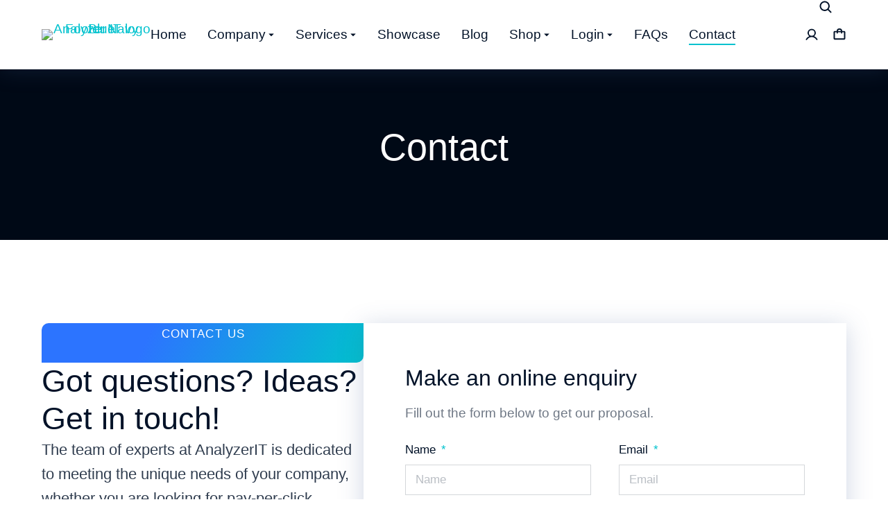

--- FILE ---
content_type: text/css
request_url: https://analyzerit.com/wp-content/uploads/elementor/css/post-8.css?ver=1766800204
body_size: 3620
content:
.elementor-kit-8{--e-global-color-primary:#FF0000;--e-global-color-secondary:#FF0000;--e-global-color-text:#FF0000;--e-global-color-accent:#FF0000;--e-global-color-el_c_bg_main:#FFFFFF;--e-global-color-el_c_boxes_bg_main:#0419370A;--e-global-color-el_c_borders_main:#0212282B;--e-global-color-el_c_1_text:#021228;--e-global-color-el_c_2_text:#021228D1;--e-global-color-el_c_3_text:#02122891;--e-global-color-el_c_4_text:#02122852;--e-global-color-el_c_5_text:#02122817;--e-global-color-el_c_bg_accent:#000916;--e-global-color-el_c_1_text_accent:#FFFFFF;--e-global-color-el_c_2_text_accent:#FFFFFFBD;--e-global-color-el_c_3_text_accent:#FFFFFF8A;--e-global-color-el_c_2_color_transparent:#01C2CE36;--e-global-color-el_c_2_color_dark:#00A3AF;--e-global-color-el_c_2_color:#01C2CE;--e-global-color-el_c_2_color_light:#4DD6DE;--e-global-color-el_c_2_color_light_2:#C9F5F6;--e-global-color-el_c_2_color_light_3:#DFF8FA;--e-global-color-el_c_1_color_transparent:#2C74FF36;--e-global-color-el_c_1_color_dark:#2362D8;--e-global-color-el_c_1_color:#2C74FF;--e-global-color-el_c_1_color_light:#5A92FF;--e-global-color-el_c_1_color_light_2:#D4E4FF;--e-global-color-el_c_1_color_light_3:#E5EEFF;--e-global-color-el_c_rating:#FFC32B;--e-global-color-el_c_white:#FFFFFF;--e-global-color-el_c_white_transparent:#FFFFFF54;--e-global-color-el_color_1_3:#00A7BA;--e-global-color-el_color_1:#0bc4d9;--e-global-color-el_color_1_2:#18D6EC;--e-global-color-el_color_1_4:#0BC4D940;--e-global-color-el_color_1_7:#0BC4D912;--e-global-color-el_color_2_2:#00347D;--e-global-color-el_color_2:#0159D3;--e-global-color-el_color_2_3:#136FEF;--e-global-color-el_color_2_4:#0159D342;--e-global-color-el_color_2_7:#0159D314;--e-global-color-el_color_7:#2C3338;--e-global-color-el_color_7_1:#5B5B5B;--e-global-color-el_color_7_2:#909090;--e-global-color-el_color_7_3:#BBBDBE;--e-global-color-el_color_7_4:#2C33382B;--e-global-color-el_color_7_6:#F2F4F6;--e-global-color-el_color_4:#1B1D1F;--e-global-color-el_color_0:#ffffff;--e-global-color-721d0f3:#FFFFFF54;--e-global-color-el_color_6_4:#0159D380;--e-global-color-el_color_6_3:#00000080;--e-global-color-el_color_3:#00347D;--e-global-color-el_color_3_1:#0159D3;--e-global-color-el_color_3_2:#136FEF45;--e-global-color-el_color_6:#EF4848;--e-global-color-el_color_5:#FA8835;--e-global-color-el_color_1_5:#E1F5FE;--e-global-color-el_color_1_6:#00B0FF66;--e-global-color-el_color_2_6:#2962FF66;--e-global-color-el_color_0_1:#FFFFFF80;--e-global-typography-el_f_title_7-font-family:"Outfit";--e-global-typography-el_f_title_7-font-size:3.37rem;--e-global-typography-el_f_title_7-font-weight:500;--e-global-typography-el_f_title_7-line-height:1.2em;--e-global-typography-el_f_title_6-font-family:"Outfit";--e-global-typography-el_f_title_6-font-size:2.84rem;--e-global-typography-el_f_title_6-font-weight:500;--e-global-typography-el_f_title_6-text-transform:none;--e-global-typography-el_f_title_6-font-style:normal;--e-global-typography-el_f_title_6-text-decoration:none;--e-global-typography-el_f_title_6-line-height:1.2em;--e-global-typography-el_f_title_5-font-family:"Outfit";--e-global-typography-el_f_title_5-font-size:2.38rem;--e-global-typography-el_f_title_5-font-weight:500;--e-global-typography-el_f_title_5-text-transform:none;--e-global-typography-el_f_title_5-font-style:normal;--e-global-typography-el_f_title_5-text-decoration:none;--e-global-typography-el_f_title_5-line-height:1.2em;--e-global-typography-el_f_title_4-font-family:"Outfit";--e-global-typography-el_f_title_4-font-size:2rem;--e-global-typography-el_f_title_4-font-weight:500;--e-global-typography-el_f_title_4-text-transform:none;--e-global-typography-el_f_title_4-font-style:normal;--e-global-typography-el_f_title_4-text-decoration:none;--e-global-typography-el_f_title_4-line-height:1.2em;--e-global-typography-el_f_title_3-font-family:"Outfit";--e-global-typography-el_f_title_3-font-size:1.68rem;--e-global-typography-el_f_title_3-font-weight:500;--e-global-typography-el_f_title_3-text-transform:none;--e-global-typography-el_f_title_3-font-style:normal;--e-global-typography-el_f_title_3-text-decoration:none;--e-global-typography-el_f_title_3-line-height:1.2em;--e-global-typography-el_f_title_2-font-family:"Outfit";--e-global-typography-el_f_title_2-font-size:1.43rem;--e-global-typography-el_f_title_2-font-weight:500;--e-global-typography-el_f_title_2-text-transform:none;--e-global-typography-el_f_title_2-font-style:normal;--e-global-typography-el_f_title_2-text-decoration:none;--e-global-typography-el_f_title_2-line-height:1.2em;--e-global-typography-el_f_title_1-font-family:"Outfit";--e-global-typography-el_f_title_1-font-size:1.22rem;--e-global-typography-el_f_title_1-font-weight:500;--e-global-typography-el_f_title_1-text-transform:none;--e-global-typography-el_f_title_1-font-style:normal;--e-global-typography-el_f_title_1-text-decoration:none;--e-global-typography-el_f_title_1-line-height:1.2em;--e-global-typography-el_f_paragraph_xl-font-family:"Outfit";--e-global-typography-el_f_paragraph_xl-font-size:1.6rem;--e-global-typography-el_f_paragraph_xl-font-weight:300;--e-global-typography-el_f_paragraph_xl-text-transform:none;--e-global-typography-el_f_paragraph_xl-font-style:normal;--e-global-typography-el_f_paragraph_xl-line-height:1.6em;--e-global-typography-el_f_paragraph_l-font-family:"Outfit";--e-global-typography-el_f_paragraph_l-font-size:1.37rem;--e-global-typography-el_f_paragraph_l-font-weight:300;--e-global-typography-el_f_paragraph_l-text-transform:none;--e-global-typography-el_f_paragraph_l-font-style:normal;--e-global-typography-el_f_paragraph_l-text-decoration:none;--e-global-typography-el_f_paragraph_l-line-height:1.62em;--e-global-typography-el_f_paragraph_m-font-family:"Outfit";--e-global-typography-el_f_paragraph_m-font-size:1.2rem;--e-global-typography-el_f_paragraph_m-font-weight:300;--e-global-typography-el_f_paragraph_m-text-transform:none;--e-global-typography-el_f_paragraph_m-font-style:normal;--e-global-typography-el_f_paragraph_m-text-decoration:none;--e-global-typography-el_f_paragraph_m-line-height:1.65em;--e-global-typography-el_f_paragraph_s-font-family:"Outfit";--e-global-typography-el_f_paragraph_s-font-size:1.07rem;--e-global-typography-el_f_paragraph_s-font-weight:300;--e-global-typography-el_f_paragraph_s-text-transform:none;--e-global-typography-el_f_paragraph_s-font-style:normal;--e-global-typography-el_f_paragraph_s-text-decoration:none;--e-global-typography-el_f_paragraph_s-line-height:1.65em;--e-global-typography-el_f_paragraph_xs-font-family:"Outfit";--e-global-typography-el_f_paragraph_xs-font-size:0.97rem;--e-global-typography-el_f_paragraph_xs-font-weight:300;--e-global-typography-el_f_paragraph_xs-text-transform:none;--e-global-typography-el_f_paragraph_xs-font-style:normal;--e-global-typography-el_f_paragraph_xs-text-decoration:none;--e-global-typography-el_f_paragraph_xs-line-height:1.65em;--e-global-typography-el_f_text_xl-font-size:1.6rem;--e-global-typography-el_f_text_xl-font-weight:300;--e-global-typography-el_f_text_xl-line-height:1.2em;--e-global-typography-el_f_text_l-font-family:"Outfit";--e-global-typography-el_f_text_l-font-size:1.37rem;--e-global-typography-el_f_text_l-font-weight:300;--e-global-typography-el_f_text_l-line-height:1.2em;--e-global-typography-el_f_text_m-font-family:"Outfit";--e-global-typography-el_f_text_m-font-size:1.2rem;--e-global-typography-el_f_text_m-font-weight:300;--e-global-typography-el_f_text_m-line-height:1.3em;--e-global-typography-el_f_text_s-font-size:1.07rem;--e-global-typography-el_f_text_s-font-weight:300;--e-global-typography-el_f_text_s-line-height:1.3em;--e-global-typography-el_f_text_xs-font-family:"Outfit";--e-global-typography-el_f_text_xs-font-size:0.97rem;--e-global-typography-el_f_text_xs-font-weight:300;--e-global-typography-el_f_text_xs-line-height:1.3em;--e-global-typography-el_f_accent_xl-font-family:"Outfit";--e-global-typography-el_f_accent_xl-font-size:1.6rem;--e-global-typography-el_f_accent_xl-font-weight:400;--e-global-typography-el_f_accent_xl-font-style:normal;--e-global-typography-el_f_accent_xl-text-decoration:none;--e-global-typography-el_f_accent_xl-line-height:1.3em;--e-global-typography-el_f_accent_l-font-family:"Outfit";--e-global-typography-el_f_accent_l-font-size:1.37rem;--e-global-typography-el_f_accent_l-font-weight:400;--e-global-typography-el_f_accent_l-line-height:1.3em;--e-global-typography-el_f_accent_m-font-family:"Outfit";--e-global-typography-el_f_accent_m-font-size:1.2rem;--e-global-typography-el_f_accent_m-font-weight:400;--e-global-typography-el_f_accent_m-line-height:1.3em;--e-global-typography-el_f_accent_s-font-family:"Outfit";--e-global-typography-el_f_accent_s-font-size:1.07rem;--e-global-typography-el_f_accent_s-font-weight:400;--e-global-typography-el_f_accent_s-font-style:normal;--e-global-typography-el_f_accent_s-text-decoration:none;--e-global-typography-el_f_accent_s-line-height:1.3em;--e-global-typography-el_f_accent_xs-font-family:"Outfit";--e-global-typography-el_f_accent_xs-font-size:0.97rem;--e-global-typography-el_f_accent_xs-font-weight:400;--e-global-typography-el_f_accent_xs-font-style:normal;--e-global-typography-el_f_accent_xs-text-decoration:none;--e-global-typography-el_f_accent_xs-line-height:1.3em;--e-global-typography-el_f_uppercase_m-font-family:"Outfit";--e-global-typography-el_f_uppercase_m-font-size:1.2rem;--e-global-typography-el_f_uppercase_m-font-weight:500;--e-global-typography-el_f_uppercase_m-text-transform:uppercase;--e-global-typography-el_f_uppercase_m-line-height:1.2em;--e-global-typography-el_f_uppercase_m-letter-spacing:0.06em;--e-global-typography-el_f_uppercase_s-font-family:"Outfit";--e-global-typography-el_f_uppercase_s-font-size:1.05rem;--e-global-typography-el_f_uppercase_s-font-weight:500;--e-global-typography-el_f_uppercase_s-text-transform:uppercase;--e-global-typography-el_f_uppercase_s-line-height:1.2em;--e-global-typography-el_f_uppercase_s-letter-spacing:0.08em;--e-global-typography-el_f_uppercase_xs-font-family:"Outfit";--e-global-typography-el_f_uppercase_xs-font-size:0.95rem;--e-global-typography-el_f_uppercase_xs-font-weight:500;--e-global-typography-el_f_uppercase_xs-text-transform:uppercase;--e-global-typography-el_f_uppercase_xs-line-height:1.2em;--e-global-typography-el_f_uppercase_xs-letter-spacing:0.06em;--e-global-typography-el_f_uppercase_xxs-font-family:"Outfit";--e-global-typography-el_f_uppercase_xxs-font-size:0.78rem;--e-global-typography-el_f_uppercase_xxs-font-weight:500;--e-global-typography-el_f_uppercase_xxs-text-transform:uppercase;--e-global-typography-el_f_uppercase_xxs-line-height:1.2em;--e-global-typography-el_f_uppercase_xxs-letter-spacing:0.05em;--e-global-typography-el_f_number_x_counter-font-family:"Outfit";--e-global-typography-el_f_number_x_counter-font-size:3.15rem;--e-global-typography-el_f_number_x_counter-font-weight:500;--e-global-typography-el_f_number_x_counter-text-transform:none;--e-global-typography-el_f_number_x_counter-font-style:normal;--e-global-typography-el_f_number_x_counter-line-height:0.9em;--e-global-typography-el_f_number_x_counter-letter-spacing:0.02em;background-color:var( --e-global-color-el_c_bg_main );}.elementor-kit-8 e-page-transition{background-color:#FFBC7D;}#the7-body{--the7-btn-bg:var( --e-global-color-el_c_1_color );--the7-btn-hover-bg:var( --e-global-color-el_c_1_color_dark );--the7-accent-color:var( --e-global-color-el_c_1_color );--the7-divider-color:var( --e-global-color-el_c_borders_main );--the7-content-boxes-bg:var( --e-global-color-el_c_boxes_bg_main );--the7-beautiful-spinner-color:var( --e-global-color-el_c_1_color_transparent );--the7-btn-color:var( --e-global-color-el_c_white );--the7-btn-border-color:var( --e-global-color-el_c_1_color );--the7-btn-hover-color:var( --e-global-color-el_c_white );--the7-btn-border-hover-color:var( --e-global-color-el_c_1_color_dark );--the7-btn-s-font-size:0.9rem;--the7-btn-s-padding:0.7em 1.4em 0.7em 1.4em;--the7-btn-s-border-radius:100px 100px 100px 100px;--the7-btn-s-icon-size:14px;--the7-btn-s-icon-gap:6px;--the7-btn-m-font-size:1rem;--the7-btn-m-padding:0.8em 1.6em 0.8em 1.6em;--the7-btn-m-min-height:0px;--the7-btn-m-border-radius:100px 100px 100px 100px;--the7-btn-m-icon-size:16px;--the7-btn-m-icon-gap:8px;--the7-btn-l-font-size:1.1rem;--the7-btn-l-padding:0.9em 1.8em 0.9em 1.8em;--the7-btn-l-border-radius:100px 100px 100px 100px;--the7-btn-l-icon-size:18px;--the7-btn-l-icon-gap:8px;--the7-btn-lg-font-size:1.2rem;--the7-btn-lg-padding:1em 2em 1em 2em;--the7-btn-lg-border-radius:100px 100px 100px 100px;--the7-btn-lg-icon-size:20px;--the7-btn-lg-icon-gap:10px;--the7-btn-xl-font-size:1.3rem;--the7-btn-xl-padding:1.1em 2.2em 1.1em 2.2em;--the7-btn-xl-border-radius:100px 100px 100px 100px;--the7-btn-xl-icon-size:22px;--the7-btn-xl-icon-gap:12px;--the7-top-input-padding:2px;--the7-right-input-padding:10px;--the7-bottom-input-padding:2px;--the7-left-input-padding:10px;--the7-input-height:42px;--the7-input-color:var( --e-global-color-el_c_2_text );--the7-required-mark-color:var( --e-global-color-el_c_2_color );--the7-input-bg-color:var( --e-global-color-el_c_white );--the7-form-border:solid;--the7-top-input-border-width:1px;--the7-right-input-border-width:1px;--the7-bottom-input-border-width:1px;--the7-left-input-border-width:1px;--the7-input-border-radius:0px 0px 0px 0px;--the7-input-border-radius-top:0px;--the7-input-border-radius-right:0px;--the7-input-border-radius-bottom:0px;--the7-input-border-radius-left:0px;--the7-input-border-color:var( --e-global-color-el_c_borders_main );--the7-form-placeholder-opacity:0.33;--the7-form-placeholder-opacity-focus:0;--the7-base-color:var( --e-global-color-el_c_2_text );--the7-secondary-text-color:var( --e-global-color-el_c_3_text );--the7-base-font-family:var( --e-global-typography-el_f_paragraph_m-font-family ), Sans-serif;--the7-text-big-font-size:var( --e-global-typography-el_f_paragraph_m-font-size );--the7-text-small-font-size:var( --e-global-typography-el_f_paragraph_m-font-size );--the7-base-font-size:var( --e-global-typography-el_f_paragraph_m-font-size );--the7-base-font-weight:var( --e-global-typography-el_f_paragraph_m-font-weight );--the7-base-text-transform:var( --e-global-typography-el_f_paragraph_m-text-transform );--the7-base-font-style:var( --e-global-typography-el_f_paragraph_m-font-style );--the7-base-text-decoration:var( --e-global-typography-el_f_paragraph_m-text-decoration );--the7-text-big-line-height:var( --e-global-typography-el_f_paragraph_m-line-height );--the7-text-small-line-height:var( --e-global-typography-el_f_paragraph_m-line-height );--the7-base-line-height:var( --e-global-typography-el_f_paragraph_m-line-height );--the7-links-color:var( --e-global-color-el_c_2_color );--the7-links-hover-color:var( --e-global-color-el_c_2_color_dark );--the7-title-color:var( --e-global-color-el_c_1_text );--the7-h1-font-family:var( --e-global-typography-el_f_title_6-font-family ), Sans-serif;--the7-h1-font-size:var( --e-global-typography-el_f_title_6-font-size );--the7-h1-font-weight:var( --e-global-typography-el_f_title_6-font-weight );--the7-h1-text-transform:var( --e-global-typography-el_f_title_6-text-transform );--the7-h1-font-style:var( --e-global-typography-el_f_title_6-font-style );--the7-h1-text-decoration:var( --e-global-typography-el_f_title_6-text-decoration );--the7-h1-line-height:var( --e-global-typography-el_f_title_6-line-height );--the7-h1-spacing:30px;--the7-h2-font-family:var( --e-global-typography-el_f_title_5-font-family ), Sans-serif;--the7-h2-font-size:var( --e-global-typography-el_f_title_5-font-size );--the7-h2-font-weight:var( --e-global-typography-el_f_title_5-font-weight );--the7-h2-text-transform:var( --e-global-typography-el_f_title_5-text-transform );--the7-h2-font-style:var( --e-global-typography-el_f_title_5-font-style );--the7-h2-text-decoration:var( --e-global-typography-el_f_title_5-text-decoration );--the7-h2-line-height:var( --e-global-typography-el_f_title_5-line-height );--the7-h2-spacing:25px;--the7-h3-font-family:var( --e-global-typography-el_f_title_4-font-family ), Sans-serif;--the7-h3-font-size:var( --e-global-typography-el_f_title_4-font-size );--the7-h3-font-weight:var( --e-global-typography-el_f_title_4-font-weight );--the7-h3-text-transform:var( --e-global-typography-el_f_title_4-text-transform );--the7-h3-font-style:var( --e-global-typography-el_f_title_4-font-style );--the7-h3-text-decoration:var( --e-global-typography-el_f_title_4-text-decoration );--the7-h3-line-height:var( --e-global-typography-el_f_title_4-line-height );--the7-h3-spacing:20px;--the7-h4-font-family:var( --e-global-typography-el_f_title_3-font-family ), Sans-serif;--the7-h4-font-size:var( --e-global-typography-el_f_title_3-font-size );--the7-h4-font-weight:var( --e-global-typography-el_f_title_3-font-weight );--the7-h4-text-transform:var( --e-global-typography-el_f_title_3-text-transform );--the7-h4-font-style:var( --e-global-typography-el_f_title_3-font-style );--the7-h4-text-decoration:var( --e-global-typography-el_f_title_3-text-decoration );--the7-h4-line-height:var( --e-global-typography-el_f_title_3-line-height );--the7-h4-spacing:15px;--the7-h5-font-family:var( --e-global-typography-el_f_title_2-font-family ), Sans-serif;--the7-h5-font-size:var( --e-global-typography-el_f_title_2-font-size );--the7-h5-font-weight:var( --e-global-typography-el_f_title_2-font-weight );--the7-h5-text-transform:var( --e-global-typography-el_f_title_2-text-transform );--the7-h5-font-style:var( --e-global-typography-el_f_title_2-font-style );--the7-h5-text-decoration:var( --e-global-typography-el_f_title_2-text-decoration );--the7-h5-line-height:var( --e-global-typography-el_f_title_2-line-height );--the7-h5-spacing:15px;--the7-h6-font-family:var( --e-global-typography-el_f_title_1-font-family ), Sans-serif;--the7-h6-font-size:var( --e-global-typography-el_f_title_1-font-size );--the7-h6-font-weight:var( --e-global-typography-el_f_title_1-font-weight );--the7-h6-text-transform:var( --e-global-typography-el_f_title_1-text-transform );--the7-h6-font-style:var( --e-global-typography-el_f_title_1-font-style );--the7-h6-text-decoration:var( --e-global-typography-el_f_title_1-text-decoration );--the7-h6-line-height:var( --e-global-typography-el_f_title_1-line-height );--the7-h6-spacing:10px;--the7-widget-title-font-family:var( --e-global-typography-el_f_title_2-font-family ), Sans-serif;--the7-widget-title-font-size:var( --e-global-typography-el_f_title_2-font-size );--the7-widget-title-font-weight:var( --e-global-typography-el_f_title_2-font-weight );--the7-widget-title-text-transform:var( --e-global-typography-el_f_title_2-text-transform );--the7-widget-title-font-style:var( --e-global-typography-el_f_title_2-font-style );--the7-widget-title-text-decoration:var( --e-global-typography-el_f_title_2-text-decoration );--the7-widget-title-line-height:var( --e-global-typography-el_f_title_2-line-height );--the7-widget-gap:15px;--the7-widget-content-font-family:var( --e-global-typography-el_f_paragraph_s-font-family ), Sans-serif;--the7-widget-content-font-size:var( --e-global-typography-el_f_paragraph_s-font-size );--the7-widget-content-font-weight:var( --e-global-typography-el_f_paragraph_s-font-weight );--the7-widget-content-text-transform:var( --e-global-typography-el_f_paragraph_s-text-transform );--the7-widget-content-font-style:var( --e-global-typography-el_f_paragraph_s-font-style );--the7-widget-content-text-decoration:var( --e-global-typography-el_f_paragraph_s-text-decoration );--the7-widget-content-line-height:var( --e-global-typography-el_f_paragraph_s-line-height );}.elementor-section.elementor-section-boxed > .elementor-container{max-width:1300px;}.e-con{--container-max-width:1300px;--container-default-padding-top:0px;--container-default-padding-right:60px;--container-default-padding-bottom:0px;--container-default-padding-left:60px;}.elementor-widget:not(:last-child){margin-block-end:80px;}.elementor-element{--widgets-spacing:80px 60px;--widgets-spacing-row:80px;--widgets-spacing-column:60px;}{}h1.entry-title{display:var(--page-title-display);}.scroll-top-elementor-icon i,.scroll-top:before{font-size:24px;}a.scroll-top-elementor-icon svg{width:24px;height:24px;}#the7-body a.scroll-top{padding:0.5em;width:auto;height:auto;border-style:solid;border-width:1px 1px 1px 1px;border-radius:100% 100% 100% 100%;left:auto;right:var(--the7-scroll-h-offset,0 );transform:translate3d(0,0,0);--the7-scroll-h-offset:20px;bottom:20px;}.scroll-top-elementor-icon i{width:1em;height:1em;text-align:center;}body .scroll-top-elementor-icon i,body .scroll-top:before{color:var( --e-global-color-el_c_1_color );}body .scroll-top-elementor-icon svg{fill:var( --e-global-color-el_c_1_color );color:var( --e-global-color-el_c_1_color );}body .scroll-top{background-color:var( --e-global-color-el_c_bg_main );box-shadow:0px 2px 15px 0px rgba(14.000000000000007, 44.00000000000007, 102, 0.2);}body .scroll-top-elementor-icon:hover i, body .scroll-top:hover:before{color:var( --e-global-color-el_c_1_color );}body .scroll-top-elementor-icon:hover svg{fill:var( --e-global-color-el_c_1_color );color:var( --e-global-color-el_c_1_color );}body .scroll-top:hover{background-color:var( --e-global-color-el_c_bg_main );box-shadow:0px 2px 15px 0px rgba(14.000000000000007, 44.00000000000007, 102, 0.35);}html{--the7-anchor-scroll-offset:120;scroll-padding-top:120px;}body{--the7-btn-s-font-family:"Outfit", Sans-serif;--the7-btn-m-font-family:"Outfit", Sans-serif;--the7-btn-l-font-family:"Outfit", Sans-serif;--the7-btn-lg-font-family:"Outfit", Sans-serif;--the7-btn-xl-font-family:"Outfit", Sans-serif;--the7-btn-s-font-weight:400;--the7-btn-m-font-weight:400;--the7-btn-l-font-weight:400;--the7-btn-lg-font-weight:400;--the7-btn-xl-font-weight:400;--the7-btn-s-text-transform:none;--the7-btn-m-text-transform:none;--the7-btn-l-text-transform:none;--the7-btn-lg-text-transform:none;--the7-btn-xl-text-transform:none;--the7-h1-font-family:"Manrope", Sans-serif;--the7-h2-font-family:"Manrope", Sans-serif;--the7-h3-font-family:"Manrope", Sans-serif;--the7-h4-font-family:"Manrope", Sans-serif;--the7-h5-font-family:"Manrope", Sans-serif;--the7-h6-font-family:"Manrope", Sans-serif;--the7-h1-font-weight:400;--the7-h2-font-weight:400;--the7-h3-font-weight:400;--the7-h4-font-weight:400;--the7-h5-font-weight:400;--the7-h6-font-weight:400;--the7-h1-line-height:1.4em;--the7-h2-line-height:1.4em;--the7-h3-line-height:1.4em;--the7-h4-line-height:1.4em;--the7-h5-line-height:1.4em;--the7-h6-line-height:1.4em;--the7-h1-letter-spacing:0px;--the7-h2-letter-spacing:0px;--the7-h3-letter-spacing:0px;--the7-h4-letter-spacing:0px;--the7-h5-letter-spacing:0px;--the7-h6-letter-spacing:0px;--the7-h1-word-spacing:0em;--the7-h2-word-spacing:0em;--the7-h3-word-spacing:0em;--the7-h4-word-spacing:0em;--the7-h5-word-spacing:0em;--the7-h6-word-spacing:0em;}body#the7-body{--the7-form-xs-font-family:var( --e-global-typography-el_f_text_m-font-family ), Sans-serif;--the7-form-sm-font-family:var( --e-global-typography-el_f_text_m-font-family ), Sans-serif;--the7-form-md-font-family:var( --e-global-typography-el_f_text_m-font-family ), Sans-serif;--the7-form-lg-font-family:var( --e-global-typography-el_f_text_m-font-family ), Sans-serif;--the7-form-xl-font-family:var( --e-global-typography-el_f_text_m-font-family ), Sans-serif;--the7-form-xs-font-weight:var( --e-global-typography-el_f_text_m-font-weight );--the7-form-sm-font-weight:var( --e-global-typography-el_f_text_m-font-weight );--the7-form-md-font-weight:var( --e-global-typography-el_f_text_m-font-weight );--the7-form-lg-font-weight:var( --e-global-typography-el_f_text_m-font-weight );--the7-form-xl-font-weight:var( --e-global-typography-el_f_text_m-font-weight );}.elementor-field-group, .elementor-kit-8 .comment-form-cookies-consent, .elementor-kit-8 .comment-notes{padding-right:calc( 40px/2 );padding-left:calc( 40px/2 );}.elementor-form-fields-wrapper{margin-left:calc( -40px/2 );margin-right:calc( -40px/2 );margin-bottom:-40px;}.elementor-field-group{margin-bottom:40px;}.elementor-field-group.recaptcha_v3-bottomleft, .elementor-kit-8 .elementor-field-group.recaptcha_v3-bottomright{margin-bottom:0;}.elementor-mark-required .elementor-field-label:after, .woocommerce-Reviews .comment-form .required{color:var( --e-global-color-el_c_2_color );}
			input[type="text"]::placeholder,
			input[type="search"]::placeholder,
			input[type="tel"]::placeholder,
			input[type="url"]::placeholder,
			input[type="email"]::placeholder,
			input[type="number"]::placeholder,
			input[type="date"]::placeholder,
			input[type="range"]::placeholder,
			input[type="password"]::placeholder,
			.elementor-field-group .elementor-field-textual::placeholder{opacity:0.33;}
			input[type="text"]:focus::placeholder,
			input[type="search"]:focus::placeholder,
			input[type="tel"]:focus::placeholder,
			input[type="url"]:focus::placeholder,
			input[type="email"]:focus::placeholder,
			input[type="number"]:focus::placeholder,
			input[type="date"]:focus::placeholder,
			input[type="range"]:focus::placeholder,
			input[type="password"]:focus::placeholder,
			.elementor-field-group .elementor-field-textual:focus::placeholder{opacity:0;}.elementor-field-label, .elementor-field-subgroup label,.woocommerce-Reviews .elementor-field-group > label, .the7-elementor-product-comments .comment-form label{font-family:var( --e-global-typography-el_f_accent_s-font-family ), Sans-serif;font-size:var( --e-global-typography-el_f_accent_s-font-size );font-weight:var( --e-global-typography-el_f_accent_s-font-weight );font-style:var( --e-global-typography-el_f_accent_s-font-style );text-decoration:var( --e-global-typography-el_f_accent_s-text-decoration );line-height:var( --e-global-typography-el_f_accent_s-line-height );color:var( --e-global-color-el_c_1_text );}body.rtl .elementor-labels-inline .elementor-field-group > .elementor-field-label{padding-left:10px;}body:not(.rtl) .elementor-labels-inline .elementor-field-group > .elementor-field-label{padding-right:10px;}body .elementor-labels-above .elementor-field-group > .elementor-field-label{padding-bottom:10px;}body .woocommerce-Reviews .elementor-field-group > label{margin-bottom:10px;}.elementor-field-group .elementor-field-textual.elementor-size-xs,
		.content .elementor-field-group .elementor-field-textual.elementor-size-xs{font-family:var( --e-global-typography-el_f_paragraph_xs-font-family ), Sans-serif;font-size:var( --e-global-typography-el_f_paragraph_xs-font-size );font-weight:var( --e-global-typography-el_f_paragraph_xs-font-weight );text-transform:var( --e-global-typography-el_f_paragraph_xs-text-transform );font-style:var( --e-global-typography-el_f_paragraph_xs-font-style );line-height:var( --e-global-typography-el_f_paragraph_xs-line-height );padding:2px 8px 2px 8px;min-height:28px;}.elementor-field-group .elementor-field-textual.elementor-size-sm,
		.content .elementor-field-group .elementor-field-textual.elementor-size-sm{font-family:var( --e-global-typography-el_f_paragraph_xs-font-family ), Sans-serif;font-size:var( --e-global-typography-el_f_paragraph_xs-font-size );font-weight:var( --e-global-typography-el_f_paragraph_xs-font-weight );text-transform:var( --e-global-typography-el_f_paragraph_xs-text-transform );font-style:var( --e-global-typography-el_f_paragraph_xs-font-style );line-height:var( --e-global-typography-el_f_paragraph_xs-line-height );padding:5px 10px 5px 10px;min-height:34px;}.elementor-field-group .elementor-field-textual.elementor-size-md,
		.content .elementor-field-group .elementor-field-textual.elementor-size-md{font-family:var( --e-global-typography-el_f_paragraph_s-font-family ), Sans-serif;font-size:var( --e-global-typography-el_f_paragraph_s-font-size );font-weight:var( --e-global-typography-el_f_paragraph_s-font-weight );text-transform:var( --e-global-typography-el_f_paragraph_s-text-transform );font-style:var( --e-global-typography-el_f_paragraph_s-font-style );line-height:var( --e-global-typography-el_f_paragraph_s-line-height );padding:7px 14px 7px 14px;min-height:42px;}.elementor-field-group .elementor-field-textual.elementor-size-lg,
		.content .elementor-field-group .elementor-field-textual.elementor-size-lg{font-family:var( --e-global-typography-el_f_paragraph_m-font-family ), Sans-serif;font-size:var( --e-global-typography-el_f_paragraph_m-font-size );font-weight:var( --e-global-typography-el_f_paragraph_m-font-weight );text-transform:var( --e-global-typography-el_f_paragraph_m-text-transform );font-style:var( --e-global-typography-el_f_paragraph_m-font-style );line-height:var( --e-global-typography-el_f_paragraph_m-line-height );padding:9px 18px 9px 18px;min-height:50px;}.elementor-field-group .elementor-field-textual.elementor-size-xl,
		.content .elementor-field-group .elementor-field-textual.elementor-size-xl{font-family:var( --e-global-typography-el_f_paragraph_m-font-family ), Sans-serif;font-size:var( --e-global-typography-el_f_paragraph_m-font-size );font-weight:var( --e-global-typography-el_f_paragraph_m-font-weight );text-transform:var( --e-global-typography-el_f_paragraph_m-text-transform );font-style:var( --e-global-typography-el_f_paragraph_m-font-style );line-height:var( --e-global-typography-el_f_paragraph_m-line-height );padding:10px 20px 10px 20px;min-height:60px;}.elementor-widget-text-editor p,
				.elementor-tab-content p,
				.the7-e-tab-content.the7-e-tab-text-content p,
				.elementor-widget-woocommerce-product-content p,
				.elementor-widget-theme-post-content > .elementor-widget-container >  p,
				#the7-body .elementor-widget-text-editor ul,
				#the7-body .elementor-tab-content ul,
				#the7-body .the7-e-tab-content.the7-e-tab-text-content ul,
				#the7-body .elementor-widget-woocommerce-product-content ul,
				#the7-body .elementor-widget-theme-post-content > .elementor-widget-container > ul,
				#the7-body .elementor-widget-text-editor ol,
				#the7-body .elementor-tab-content ol,
				#the7-body .the7-e-tab-content.the7-e-tab-text-content ol,
				#the7-body .elementor-widget-woocommerce-product-content ol,
				#the7-body .elementor-widget-theme-post-content > .elementor-widget-container > ol,
				.the7-elementor-product-comments #reviews .comment-text .description p,
				.elementor-widget-post-comments .comment-content p,
				.elementor-widget-theme-post-content p{margin-bottom:15px;}:root{--the7-p-spacing:15px;}.elementor-tab-content a,
				.the7-e-tab-content.the7-e-tab-text-content a,
				.box-description a,
				.e-hotspot__tooltip a,
				.e-inner-tab-content a,
				.elementor-widget-text-editor a, 
				.comment-respond a{text-decoration:underline;}.elementor-tab-content a:hover,
				.the7-e-tab-content.the7-e-tab-text-content a:hover,
				.box-description a:hover,
				.e-hotspot__tooltip a:hover,
				.e-inner-tab-content a:hover,
				.elementor-widget-text-editor a:hover, 
				.comment-respond a:hover{text-decoration:none;}a:hover{color:var( --e-global-color-el_c_2_color_dark );}@media(max-width:1024px){.elementor-kit-8{--e-global-typography-el_f_title_6-font-size:40px;}.e-con{--container-default-padding-top:0px;--container-default-padding-right:40px;--container-default-padding-bottom:0px;--container-default-padding-left:40px;}.elementor-field-label, .elementor-field-subgroup label,.woocommerce-Reviews .elementor-field-group > label, .the7-elementor-product-comments .comment-form label{font-size:var( --e-global-typography-el_f_accent_s-font-size );line-height:var( --e-global-typography-el_f_accent_s-line-height );}.elementor-field-group .elementor-field-textual.elementor-size-xs,
		.content .elementor-field-group .elementor-field-textual.elementor-size-xs{font-size:var( --e-global-typography-el_f_paragraph_xs-font-size );line-height:var( --e-global-typography-el_f_paragraph_xs-line-height );}.elementor-field-group .elementor-field-textual.elementor-size-sm,
		.content .elementor-field-group .elementor-field-textual.elementor-size-sm{font-size:var( --e-global-typography-el_f_paragraph_xs-font-size );line-height:var( --e-global-typography-el_f_paragraph_xs-line-height );}.elementor-field-group .elementor-field-textual.elementor-size-md,
		.content .elementor-field-group .elementor-field-textual.elementor-size-md{font-size:var( --e-global-typography-el_f_paragraph_s-font-size );line-height:var( --e-global-typography-el_f_paragraph_s-line-height );}.elementor-field-group .elementor-field-textual.elementor-size-lg,
		.content .elementor-field-group .elementor-field-textual.elementor-size-lg{font-size:var( --e-global-typography-el_f_paragraph_m-font-size );line-height:var( --e-global-typography-el_f_paragraph_m-line-height );}.elementor-field-group .elementor-field-textual.elementor-size-xl,
		.content .elementor-field-group .elementor-field-textual.elementor-size-xl{font-size:var( --e-global-typography-el_f_paragraph_m-font-size );line-height:var( --e-global-typography-el_f_paragraph_m-line-height );}#the7-body{--the7-text-big-font-size:var( --e-global-typography-el_f_paragraph_m-font-size );--the7-text-small-font-size:var( --e-global-typography-el_f_paragraph_m-font-size );--the7-base-font-size:var( --e-global-typography-el_f_paragraph_m-font-size );--the7-text-big-line-height:var( --e-global-typography-el_f_paragraph_m-line-height );--the7-text-small-line-height:var( --e-global-typography-el_f_paragraph_m-line-height );--the7-base-line-height:var( --e-global-typography-el_f_paragraph_m-line-height );--the7-h1-font-size:var( --e-global-typography-el_f_title_6-font-size );--the7-h1-line-height:var( --e-global-typography-el_f_title_6-line-height );--the7-h2-font-size:var( --e-global-typography-el_f_title_5-font-size );--the7-h2-line-height:var( --e-global-typography-el_f_title_5-line-height );--the7-h3-font-size:var( --e-global-typography-el_f_title_4-font-size );--the7-h3-line-height:var( --e-global-typography-el_f_title_4-line-height );--the7-h4-font-size:var( --e-global-typography-el_f_title_3-font-size );--the7-h4-line-height:var( --e-global-typography-el_f_title_3-line-height );--the7-h5-font-size:var( --e-global-typography-el_f_title_2-font-size );--the7-h5-line-height:var( --e-global-typography-el_f_title_2-line-height );--the7-h6-font-size:var( --e-global-typography-el_f_title_1-font-size );--the7-h6-line-height:var( --e-global-typography-el_f_title_1-line-height );--the7-widget-title-font-size:var( --e-global-typography-el_f_title_2-font-size );--the7-widget-title-line-height:var( --e-global-typography-el_f_title_2-line-height );--the7-widget-content-font-size:var( --e-global-typography-el_f_paragraph_s-font-size );--the7-widget-content-line-height:var( --e-global-typography-el_f_paragraph_s-line-height );}}@media(max-width:767px){.elementor-kit-8{--e-global-typography-el_f_title_7-font-size:2.55rem;--e-global-typography-el_f_title_6-font-size:2.26rem;--e-global-typography-el_f_title_5-font-size:2rem;--e-global-typography-el_f_title_4-font-size:1.8rem;--e-global-typography-el_f_title_3-font-size:1.6rem;--e-global-typography-el_f_paragraph_xl-font-size:1.42rem;--e-global-typography-el_f_paragraph_l-font-size:1.32rem;--e-global-typography-el_f_text_xl-font-size:1.42rem;--e-global-typography-el_f_text_l-font-size:1.32rem;--e-global-typography-el_f_accent_xl-font-size:1.42rem;--e-global-typography-el_f_accent_l-font-size:1.32rem;--e-global-typography-el_f_uppercase_s-font-size:1rem;}.e-con{--container-default-padding-top:0px;--container-default-padding-right:20px;--container-default-padding-bottom:0px;--container-default-padding-left:20px;}#the7-body{--the7-btn-xl-font-size:1.2rem;--the7-btn-xl-padding:1em 2em 1em 2em;--the7-btn-xl-icon-size:20px;--the7-btn-xl-icon-gap:10px;--the7-text-big-font-size:var( --e-global-typography-el_f_paragraph_m-font-size );--the7-text-small-font-size:var( --e-global-typography-el_f_paragraph_m-font-size );--the7-base-font-size:var( --e-global-typography-el_f_paragraph_m-font-size );--the7-text-big-line-height:var( --e-global-typography-el_f_paragraph_m-line-height );--the7-text-small-line-height:var( --e-global-typography-el_f_paragraph_m-line-height );--the7-base-line-height:var( --e-global-typography-el_f_paragraph_m-line-height );--the7-h1-font-size:var( --e-global-typography-el_f_title_6-font-size );--the7-h1-line-height:var( --e-global-typography-el_f_title_6-line-height );--the7-h2-font-size:var( --e-global-typography-el_f_title_5-font-size );--the7-h2-line-height:var( --e-global-typography-el_f_title_5-line-height );--the7-h3-font-size:var( --e-global-typography-el_f_title_4-font-size );--the7-h3-line-height:var( --e-global-typography-el_f_title_4-line-height );--the7-h4-font-size:var( --e-global-typography-el_f_title_3-font-size );--the7-h4-line-height:var( --e-global-typography-el_f_title_3-line-height );--the7-h5-font-size:var( --e-global-typography-el_f_title_2-font-size );--the7-h5-line-height:var( --e-global-typography-el_f_title_2-line-height );--the7-h6-font-size:var( --e-global-typography-el_f_title_1-font-size );--the7-h6-line-height:var( --e-global-typography-el_f_title_1-line-height );--the7-widget-title-font-size:var( --e-global-typography-el_f_title_2-font-size );--the7-widget-title-line-height:var( --e-global-typography-el_f_title_2-line-height );--the7-widget-content-font-size:var( --e-global-typography-el_f_paragraph_s-font-size );--the7-widget-content-line-height:var( --e-global-typography-el_f_paragraph_s-line-height );}.elementor-field-label, .elementor-field-subgroup label,.woocommerce-Reviews .elementor-field-group > label, .the7-elementor-product-comments .comment-form label{font-size:var( --e-global-typography-el_f_accent_s-font-size );line-height:var( --e-global-typography-el_f_accent_s-line-height );}.elementor-field-group .elementor-field-textual.elementor-size-xs,
		.content .elementor-field-group .elementor-field-textual.elementor-size-xs{font-size:var( --e-global-typography-el_f_paragraph_xs-font-size );line-height:var( --e-global-typography-el_f_paragraph_xs-line-height );}.elementor-field-group .elementor-field-textual.elementor-size-sm,
		.content .elementor-field-group .elementor-field-textual.elementor-size-sm{font-size:var( --e-global-typography-el_f_paragraph_xs-font-size );line-height:var( --e-global-typography-el_f_paragraph_xs-line-height );}.elementor-field-group .elementor-field-textual.elementor-size-md,
		.content .elementor-field-group .elementor-field-textual.elementor-size-md{font-size:var( --e-global-typography-el_f_paragraph_s-font-size );line-height:var( --e-global-typography-el_f_paragraph_s-line-height );}.elementor-field-group .elementor-field-textual.elementor-size-lg,
		.content .elementor-field-group .elementor-field-textual.elementor-size-lg{font-size:var( --e-global-typography-el_f_paragraph_m-font-size );line-height:var( --e-global-typography-el_f_paragraph_m-line-height );}.elementor-field-group .elementor-field-textual.elementor-size-xl,
		.content .elementor-field-group .elementor-field-textual.elementor-size-xl{font-size:var( --e-global-typography-el_f_paragraph_m-font-size );line-height:var( --e-global-typography-el_f_paragraph_m-line-height );}}

--- FILE ---
content_type: text/css
request_url: https://analyzerit.com/wp-content/uploads/elementor/css/post-13986.css?ver=1766804781
body_size: 1204
content:
.elementor-13986 .elementor-element.elementor-element-ff0f06f{--display:flex;--flex-direction:column;--container-widget-width:calc( ( 1 - var( --container-widget-flex-grow ) ) * 100% );--container-widget-height:initial;--container-widget-flex-grow:0;--container-widget-align-self:initial;--flex-wrap-mobile:wrap;--align-items:center;--gap:0px 0px;--row-gap:0px;--column-gap:0px;--padding-top:0px;--padding-bottom:0px;--padding-left:0px;--padding-right:0px;}.elementor-13986 .elementor-element.elementor-element-4a80ff7{--display:flex;--flex-direction:row;--container-widget-width:initial;--container-widget-height:100%;--container-widget-flex-grow:1;--container-widget-align-self:stretch;--flex-wrap-mobile:wrap;--justify-content:space-between;--gap:80px 80px;--row-gap:80px;--column-gap:80px;--margin-top:120px;--margin-bottom:120px;--margin-left:0px;--margin-right:0px;}.elementor-13986 .elementor-element.elementor-element-17bcd51{--display:flex;--width:40%;--gap:40px 40px;--row-gap:40px;--column-gap:40px;--padding-top:0px;--padding-bottom:0px;--padding-left:0px;--padding-right:0px;}.elementor-13986 .elementor-element.elementor-element-4ac0200{--display:flex;--justify-content:center;--align-items:flex-start;--container-widget-width:calc( ( 1 - var( --container-widget-flex-grow ) ) * 100% );--gap:30px 30px;--row-gap:30px;--column-gap:30px;--padding-top:0px;--padding-bottom:0px;--padding-left:0px;--padding-right:0px;}.elementor-13986 .elementor-element.elementor-element-4ac0200.e-con{--align-self:stretch;}.elementor-13986 .elementor-element.elementor-element-cecc563 > .elementor-widget-container{background-color:transparent;padding:6px 13px 6px 15px;background-image:linear-gradient(115deg, var( --e-global-color-el_c_1_color ) 33%, var( --e-global-color-el_c_2_color ) 100%);border-radius:10px 0px 10px 0px;}.elementor-13986 .elementor-element.elementor-element-cecc563{text-align:center;}.elementor-13986 .elementor-element.elementor-element-cecc563 .the7-heading-title{font-family:var( --e-global-typography-el_f_uppercase_s-font-family ), Sans-serif;font-size:var( --e-global-typography-el_f_uppercase_s-font-size );font-weight:var( --e-global-typography-el_f_uppercase_s-font-weight );text-transform:var( --e-global-typography-el_f_uppercase_s-text-transform );line-height:var( --e-global-typography-el_f_uppercase_s-line-height );letter-spacing:var( --e-global-typography-el_f_uppercase_s-letter-spacing );color:var( --e-global-color-el_c_white );text-decoration-style:solid;}.elementor-13986 .elementor-element.elementor-element-b293ec6.elementor-element{--flex-grow:0;--flex-shrink:0;}.elementor-13986 .elementor-element.elementor-element-b293ec6{text-align:left;font-family:var( --e-global-typography-el_f_title_6-font-family ), Sans-serif;font-size:var( --e-global-typography-el_f_title_6-font-size );font-weight:var( --e-global-typography-el_f_title_6-font-weight );text-transform:var( --e-global-typography-el_f_title_6-text-transform );font-style:var( --e-global-typography-el_f_title_6-font-style );text-decoration:var( --e-global-typography-el_f_title_6-text-decoration );line-height:var( --e-global-typography-el_f_title_6-line-height );color:var( --e-global-color-el_c_1_text );--textColor:var( --e-global-color-el_c_1_text );}.elementor-13986 .elementor-element.elementor-element-22a722c.elementor-element{--flex-grow:0;--flex-shrink:0;}.elementor-13986 .elementor-element.elementor-element-22a722c{text-align:left;font-family:var( --e-global-typography-el_f_paragraph_l-font-family ), Sans-serif;font-size:var( --e-global-typography-el_f_paragraph_l-font-size );font-weight:var( --e-global-typography-el_f_paragraph_l-font-weight );text-transform:var( --e-global-typography-el_f_paragraph_l-text-transform );font-style:var( --e-global-typography-el_f_paragraph_l-font-style );text-decoration:var( --e-global-typography-el_f_paragraph_l-text-decoration );line-height:var( --e-global-typography-el_f_paragraph_l-line-height );}.elementor-13986 .elementor-element.elementor-element-8f23807{--display:flex;--gap:10px 10px;--row-gap:10px;--column-gap:10px;--margin-top:10px;--margin-bottom:0px;--margin-left:0px;--margin-right:0px;--padding-top:0px;--padding-bottom:0px;--padding-left:0px;--padding-right:0px;}.elementor-13986 .elementor-element.elementor-element-9a61f1c .the7-heading-title{font-family:var( --e-global-typography-el_f_title_4-font-family ), Sans-serif;font-size:var( --e-global-typography-el_f_title_4-font-size );font-weight:var( --e-global-typography-el_f_title_4-font-weight );text-transform:var( --e-global-typography-el_f_title_4-text-transform );font-style:var( --e-global-typography-el_f_title_4-font-style );line-height:var( --e-global-typography-el_f_title_4-line-height );color:var( --e-global-color-el_c_1_color );text-decoration-style:solid;}.elementor-13986 .elementor-element.elementor-element-c0868ef{font-family:var( --e-global-typography-el_f_text_m-font-family ), Sans-serif;font-size:var( --e-global-typography-el_f_text_m-font-size );font-weight:var( --e-global-typography-el_f_text_m-font-weight );line-height:var( --e-global-typography-el_f_text_m-line-height );color:var( --e-global-color-el_c_3_text );--textColor:var( --e-global-color-el_c_3_text );}.elementor-13986 .elementor-element.elementor-element-fe27a27{--display:flex;--gap:10px 10px;--row-gap:10px;--column-gap:10px;--margin-top:0px;--margin-bottom:0px;--margin-left:0px;--margin-right:0px;--padding-top:0px;--padding-bottom:0px;--padding-left:0px;--padding-right:0px;}.elementor-13986 .elementor-element.elementor-element-ab06110 .the7-heading-title{font-family:var( --e-global-typography-el_f_title_2-font-family ), Sans-serif;font-size:var( --e-global-typography-el_f_title_2-font-size );font-weight:var( --e-global-typography-el_f_title_2-font-weight );text-transform:var( --e-global-typography-el_f_title_2-text-transform );font-style:var( --e-global-typography-el_f_title_2-font-style );line-height:var( --e-global-typography-el_f_title_2-line-height );color:var( --e-global-color-el_c_1_text );text-decoration-style:solid;}.elementor-13986 .elementor-element.elementor-element-bc7a818{font-family:var( --e-global-typography-el_f_text_m-font-family ), Sans-serif;font-size:var( --e-global-typography-el_f_text_m-font-size );font-weight:var( --e-global-typography-el_f_text_m-font-weight );line-height:var( --e-global-typography-el_f_text_m-line-height );color:var( --e-global-color-el_c_3_text );--textColor:var( --e-global-color-el_c_3_text );}.elementor-13986 .elementor-element.elementor-element-4423fc1{--display:flex;--gap:10px 10px;--row-gap:10px;--column-gap:10px;--margin-top:0px;--margin-bottom:0px;--margin-left:0px;--margin-right:0px;--padding-top:0px;--padding-bottom:0px;--padding-left:0px;--padding-right:0px;}.elementor-13986 .elementor-element.elementor-element-9651dfb .the7-heading-title{font-family:var( --e-global-typography-el_f_title_2-font-family ), Sans-serif;font-size:var( --e-global-typography-el_f_title_2-font-size );font-weight:var( --e-global-typography-el_f_title_2-font-weight );text-transform:var( --e-global-typography-el_f_title_2-text-transform );font-style:var( --e-global-typography-el_f_title_2-font-style );line-height:var( --e-global-typography-el_f_title_2-line-height );color:var( --e-global-color-el_c_1_text );text-decoration-style:solid;}.elementor-13986 .elementor-element.elementor-element-0754953{font-family:var( --e-global-typography-el_f_text_m-font-family ), Sans-serif;font-size:var( --e-global-typography-el_f_text_m-font-size );font-weight:var( --e-global-typography-el_f_text_m-font-weight );line-height:var( --e-global-typography-el_f_text_m-line-height );color:var( --e-global-color-el_c_3_text );--textColor:var( --e-global-color-el_c_3_text );}.elementor-13986 .elementor-element.elementor-element-fe771c1{--display:flex;--gap:10px 10px;--row-gap:10px;--column-gap:10px;--margin-top:0px;--margin-bottom:0px;--margin-left:0px;--margin-right:0px;--padding-top:0px;--padding-bottom:0px;--padding-left:0px;--padding-right:0px;}.elementor-13986 .elementor-element.elementor-element-889bf2a .the7-heading-title{font-family:var( --e-global-typography-el_f_title_2-font-family ), Sans-serif;font-size:var( --e-global-typography-el_f_title_2-font-size );font-weight:var( --e-global-typography-el_f_title_2-font-weight );text-transform:var( --e-global-typography-el_f_title_2-text-transform );font-style:var( --e-global-typography-el_f_title_2-font-style );line-height:var( --e-global-typography-el_f_title_2-line-height );color:var( --e-global-color-el_c_1_text );text-decoration-style:solid;}.elementor-13986 .elementor-element.elementor-element-28aae10{font-family:var( --e-global-typography-el_f_text_m-font-family ), Sans-serif;font-size:var( --e-global-typography-el_f_text_m-font-size );font-weight:var( --e-global-typography-el_f_text_m-font-weight );line-height:var( --e-global-typography-el_f_text_m-line-height );color:var( --e-global-color-el_c_3_text );--textColor:var( --e-global-color-el_c_3_text );}.elementor-13986 .elementor-element.elementor-element-14062c6{--display:flex;--width:60%;--align-items:center;--container-widget-width:calc( ( 1 - var( --container-widget-flex-grow ) ) * 100% );--gap:25px 25px;--row-gap:25px;--column-gap:25px;box-shadow:0px 5px 33px 0px rgba(64, 92.00000000000006, 146, 0.25);--padding-top:60px;--padding-bottom:60px;--padding-left:60px;--padding-right:60px;}.elementor-13986 .elementor-element.elementor-element-14062c6:not(.elementor-motion-effects-element-type-background), .elementor-13986 .elementor-element.elementor-element-14062c6 > .elementor-motion-effects-container > .elementor-motion-effects-layer{background-color:var( --e-global-color-el_c_bg_main );}.elementor-13986 .elementor-element.elementor-element-61791e7.elementor-element{--align-self:flex-start;}.elementor-13986 .elementor-element.elementor-element-61791e7{text-align:left;}.elementor-13986 .elementor-element.elementor-element-61791e7 .the7-heading-title{font-family:var( --e-global-typography-el_f_title_4-font-family ), Sans-serif;font-size:var( --e-global-typography-el_f_title_4-font-size );font-weight:var( --e-global-typography-el_f_title_4-font-weight );text-transform:var( --e-global-typography-el_f_title_4-text-transform );font-style:var( --e-global-typography-el_f_title_4-font-style );line-height:var( --e-global-typography-el_f_title_4-line-height );color:var( --e-global-color-el_c_1_text );text-decoration-style:solid;}.elementor-13986 .elementor-element.elementor-element-a4855fa.elementor-element{--align-self:flex-start;}.elementor-13986 .elementor-element.elementor-element-a4855fa{text-align:left;font-family:var( --e-global-typography-el_f_text_m-font-family ), Sans-serif;font-size:var( --e-global-typography-el_f_text_m-font-size );font-weight:var( --e-global-typography-el_f_text_m-font-weight );line-height:var( --e-global-typography-el_f_text_m-line-height );color:var( --e-global-color-el_c_3_text );--textColor:var( --e-global-color-el_c_3_text );}.elementor-13986 .elementor-element.elementor-element-f57b292{width:100%;max-width:100%;--e-form-steps-indicators-spacing:20px;--e-form-steps-indicator-padding:30px;--e-form-steps-indicator-inactive-secondary-color:#ffffff;--e-form-steps-indicator-active-secondary-color:#ffffff;--e-form-steps-indicator-completed-secondary-color:#ffffff;--e-form-steps-divider-width:1px;--e-form-steps-divider-gap:10px;}.elementor-13986 .elementor-element.elementor-element-f57b292 > .elementor-widget-container{margin:30px 0px 0px 0px;}@media(max-width:1024px){.elementor-13986 .elementor-element.elementor-element-4a80ff7{--flex-direction:column;--container-widget-width:100%;--container-widget-height:initial;--container-widget-flex-grow:0;--container-widget-align-self:initial;--flex-wrap-mobile:wrap;}.elementor-13986 .elementor-element.elementor-element-17bcd51{--width:100%;}.elementor-13986 .elementor-element.elementor-element-4ac0200{--width:100%;}.elementor-13986 .elementor-element.elementor-element-cecc563 .the7-heading-title{font-size:var( --e-global-typography-el_f_uppercase_s-font-size );line-height:var( --e-global-typography-el_f_uppercase_s-line-height );letter-spacing:var( --e-global-typography-el_f_uppercase_s-letter-spacing );}.elementor-13986 .elementor-element.elementor-element-b293ec6{width:100%;max-width:100%;font-size:var( --e-global-typography-el_f_title_6-font-size );line-height:var( --e-global-typography-el_f_title_6-line-height );}.elementor-13986 .elementor-element.elementor-element-22a722c{width:100%;max-width:100%;font-size:var( --e-global-typography-el_f_paragraph_l-font-size );line-height:var( --e-global-typography-el_f_paragraph_l-line-height );}.elementor-13986 .elementor-element.elementor-element-9a61f1c .the7-heading-title{font-size:var( --e-global-typography-el_f_title_4-font-size );line-height:var( --e-global-typography-el_f_title_4-line-height );}.elementor-13986 .elementor-element.elementor-element-c0868ef{font-size:var( --e-global-typography-el_f_text_m-font-size );line-height:var( --e-global-typography-el_f_text_m-line-height );}.elementor-13986 .elementor-element.elementor-element-ab06110 .the7-heading-title{font-size:var( --e-global-typography-el_f_title_2-font-size );line-height:var( --e-global-typography-el_f_title_2-line-height );}.elementor-13986 .elementor-element.elementor-element-bc7a818{font-size:var( --e-global-typography-el_f_text_m-font-size );line-height:var( --e-global-typography-el_f_text_m-line-height );}.elementor-13986 .elementor-element.elementor-element-9651dfb .the7-heading-title{font-size:var( --e-global-typography-el_f_title_2-font-size );line-height:var( --e-global-typography-el_f_title_2-line-height );}.elementor-13986 .elementor-element.elementor-element-0754953{font-size:var( --e-global-typography-el_f_text_m-font-size );line-height:var( --e-global-typography-el_f_text_m-line-height );}.elementor-13986 .elementor-element.elementor-element-889bf2a .the7-heading-title{font-size:var( --e-global-typography-el_f_title_2-font-size );line-height:var( --e-global-typography-el_f_title_2-line-height );}.elementor-13986 .elementor-element.elementor-element-28aae10{font-size:var( --e-global-typography-el_f_text_m-font-size );line-height:var( --e-global-typography-el_f_text_m-line-height );}.elementor-13986 .elementor-element.elementor-element-14062c6{--width:100%;}.elementor-13986 .elementor-element.elementor-element-61791e7 .the7-heading-title{font-size:var( --e-global-typography-el_f_title_4-font-size );line-height:var( --e-global-typography-el_f_title_4-line-height );}.elementor-13986 .elementor-element.elementor-element-a4855fa{font-size:var( --e-global-typography-el_f_text_m-font-size );line-height:var( --e-global-typography-el_f_text_m-line-height );}}@media(max-width:767px){.elementor-13986 .elementor-element.elementor-element-cecc563 .the7-heading-title{font-size:var( --e-global-typography-el_f_uppercase_s-font-size );line-height:var( --e-global-typography-el_f_uppercase_s-line-height );letter-spacing:var( --e-global-typography-el_f_uppercase_s-letter-spacing );}.elementor-13986 .elementor-element.elementor-element-b293ec6{font-size:var( --e-global-typography-el_f_title_6-font-size );line-height:var( --e-global-typography-el_f_title_6-line-height );}.elementor-13986 .elementor-element.elementor-element-22a722c{font-size:var( --e-global-typography-el_f_paragraph_l-font-size );line-height:var( --e-global-typography-el_f_paragraph_l-line-height );}.elementor-13986 .elementor-element.elementor-element-9a61f1c .the7-heading-title{font-size:var( --e-global-typography-el_f_title_4-font-size );line-height:var( --e-global-typography-el_f_title_4-line-height );}.elementor-13986 .elementor-element.elementor-element-c0868ef{font-size:var( --e-global-typography-el_f_text_m-font-size );line-height:var( --e-global-typography-el_f_text_m-line-height );}.elementor-13986 .elementor-element.elementor-element-ab06110 .the7-heading-title{font-size:var( --e-global-typography-el_f_title_2-font-size );line-height:var( --e-global-typography-el_f_title_2-line-height );}.elementor-13986 .elementor-element.elementor-element-bc7a818{font-size:var( --e-global-typography-el_f_text_m-font-size );line-height:var( --e-global-typography-el_f_text_m-line-height );}.elementor-13986 .elementor-element.elementor-element-9651dfb .the7-heading-title{font-size:var( --e-global-typography-el_f_title_2-font-size );line-height:var( --e-global-typography-el_f_title_2-line-height );}.elementor-13986 .elementor-element.elementor-element-0754953{font-size:var( --e-global-typography-el_f_text_m-font-size );line-height:var( --e-global-typography-el_f_text_m-line-height );}.elementor-13986 .elementor-element.elementor-element-889bf2a .the7-heading-title{font-size:var( --e-global-typography-el_f_title_2-font-size );line-height:var( --e-global-typography-el_f_title_2-line-height );}.elementor-13986 .elementor-element.elementor-element-28aae10{font-size:var( --e-global-typography-el_f_text_m-font-size );line-height:var( --e-global-typography-el_f_text_m-line-height );}.elementor-13986 .elementor-element.elementor-element-14062c6{--gap:20px 20px;--row-gap:20px;--column-gap:20px;--padding-top:60px;--padding-bottom:60px;--padding-left:40px;--padding-right:40px;}.elementor-13986 .elementor-element.elementor-element-61791e7 .the7-heading-title{font-size:var( --e-global-typography-el_f_title_4-font-size );line-height:var( --e-global-typography-el_f_title_4-line-height );}.elementor-13986 .elementor-element.elementor-element-a4855fa{font-size:var( --e-global-typography-el_f_text_m-font-size );line-height:var( --e-global-typography-el_f_text_m-line-height );}}

--- FILE ---
content_type: text/css
request_url: https://analyzerit.com/wp-content/uploads/elementor/css/post-2900.css?ver=1766800204
body_size: 2846
content:
.elementor-2900 .elementor-element.elementor-element-891dbde{--display:flex;--min-height:100px;--flex-direction:row;--container-widget-width:calc( ( 1 - var( --container-widget-flex-grow ) ) * 100% );--container-widget-height:100%;--container-widget-flex-grow:1;--container-widget-align-self:stretch;--flex-wrap-mobile:wrap;--justify-content:space-between;--align-items:center;--gap:40px 40px;--row-gap:40px;--column-gap:40px;--flex-wrap:nowrap;box-shadow:0px 0px 33px 0px rgba(64, 92.00000000000006, 146, 0.25);--z-index:999;}.elementor-2900 .elementor-element.elementor-element-891dbde:not(.elementor-motion-effects-element-type-background), .elementor-2900 .elementor-element.elementor-element-891dbde > .elementor-motion-effects-container > .elementor-motion-effects-layer{background-color:var( --e-global-color-el_c_bg_main );}.elementor-2900 .elementor-element.elementor-element-891dbde:not(.the7-e-sticky-spacer).the7-e-sticky-effects > .elementor-container, .the7-e-sticky-effects:not(.the7-e-sticky-spacer) .elementor-element.elementor-element-891dbde:not(.fix) > .elementor-container{min-height:60px;}.elementor-element-891dbde > .elementor-container{min-height:0;}.elementor-2900 .elementor-element.elementor-element-891dbde.e-container.the7-e-sticky-effects:not(.the7-e-sticky-spacer){--min-height:60px;}.elementor-2900 .elementor-element.elementor-element-891dbde.e-con.the7-e-sticky-effects:not(.the7-e-sticky-spacer){--min-height:60px;}.elementor-2900 .elementor-element.elementor-element-a3f69bc .elementor-widget-container{justify-content:center;}.elementor-2900 .elementor-element.elementor-element-a3f69bc{--the7-img-object-fit:var(--object-fit);--the7-img-width:var(--ratio-img-width);--the7-img-height:var(--ratio-img-height);--the7-img-max-height:var(--max-height);--the7-img-max-width:var(--max-width);--box-width:var(--image-size, var(--ratio-img-width));--the7-img-ratio:var(--aspect-ratio, var(--ratio));width:var( --container-widget-width, 157px );max-width:157px;--container-widget-width:157px;--container-widget-flex-grow:0;}.elementor-2900 .elementor-element.elementor-element-a3f69bc.elementor-element{--flex-grow:0;--flex-shrink:0;}.elementor-2900 .elementor-element.elementor-element-a3f69bc .the7-logo-wrap{width:240px;}.the7-e-sticky-effects .elementor-element.elementor-element-a3f69bc .the7-logo-wrap{width:140px;}.elementor-2900 .elementor-element.elementor-element-3b6d0c2{--display:flex;--width:1%;--flex-direction:row;--container-widget-width:calc( ( 1 - var( --container-widget-flex-grow ) ) * 100% );--container-widget-height:100%;--container-widget-flex-grow:1;--container-widget-align-self:stretch;--flex-wrap-mobile:wrap;--justify-content:flex-end;--align-items:center;--gap:15px 15px;--row-gap:15px;--column-gap:15px;--padding-top:0px;--padding-bottom:0px;--padding-left:0px;--padding-right:0px;}.elementor-2900 .elementor-element.elementor-element-3b6d0c2.e-con{--align-self:stretch;--flex-grow:1;--flex-shrink:0;}.elementor-2900 .elementor-element.elementor-element-cbdc8ea.items-decoration-yes .dt-nav-menu-horizontal > li > a:after{left:auto;right:auto;}.elementor-2900 .elementor-element.elementor-element-cbdc8ea .horizontal-menu-wrap{--position:relative;--width:var(--sub-menu-width);--sub-width:100%;--sub-left:0px;--sub-paddings:calc(var(--sub-menu-gap, 0px) + var(--submenu-padding-top, 0px)) var(--submenu-padding-right, 20px) var(--submenu-padding-bottom, 20px) var(--submenu-padding-left, 20px);--sub-margins:0 var(--sub-menu-right-gap, 0px) 0 var(--sub-menu-left-gap, 0px);--left:calc(var(--first-level-submenu-offset));--right:auto;--first-item-offset:0px;--last-item-offset:auto;--submenu-max-width:var(--default-submenu-max-width);}.elementor-2900 .elementor-element.elementor-element-cbdc8ea .dt-nav-menu-horizontal .depth-0 > .horizontal-sub-nav{--position:relative;--width:var(--sub-menu-width);--sub-width:100%;--sub-left:0px;--sub-paddings:calc(var(--sub-menu-gap, 0px) + var(--submenu-padding-top, 0px)) var(--submenu-padding-right, 20px) var(--submenu-padding-bottom, 20px) var(--submenu-padding-left, 20px);--sub-margins:0 var(--sub-menu-right-gap, 0px) 0 var(--sub-menu-left-gap, 0px);--left:calc(var(--first-level-submenu-offset));--right:auto;--first-item-offset:0px;--last-item-offset:auto;--submenu-max-width:var(--default-submenu-max-width);}.elementor-2900 .elementor-element.elementor-element-cbdc8ea .dt-nav-menu-horizontal .depth-0 > .the7-e-mega-menu-sub-nav{--position:relative;--width:var(--sub-menu-width);--sub-width:100%;--sub-left:0px;--sub-paddings:calc(var(--sub-menu-gap, 0px) + var(--submenu-padding-top, 0px)) var(--submenu-padding-right, 20px) var(--submenu-padding-bottom, 20px) var(--submenu-padding-left, 20px);--sub-margins:0 var(--sub-menu-right-gap, 0px) 0 var(--sub-menu-left-gap, 0px);--left:calc(var(--first-level-submenu-offset));--right:auto;--first-item-offset:0px;--last-item-offset:auto;--submenu-max-width:var(--default-submenu-max-width);}.elementor-2900 .elementor-element.elementor-element-cbdc8ea .horizontal-sub-nav{--h-menu-sub-nav-justify-content:flex-start;--h-menu-sub-nav-align-items:flex-start;--h-menu-sub-nav-text-align:left;--submenu-side-gap:20px;--sub-icon-size:10px;--sub-icon-spacing:1px;}.elementor-2900 .elementor-element.elementor-element-cbdc8ea .horizontal-sub-nav > li a .submenu-indicator, .elementor-2900 .elementor-element.elementor-element-cbdc8ea .horizontal-menu-dropdown > ul > li a .submenu-indicator{order:2;margin-left:var(--sub-icon-spacing);}.elementor-2900 .elementor-element.elementor-element-cbdc8ea{width:auto;max-width:auto;--grid-row-gap:30px;--sub-menu-gap:0px;--sub-menu-right-gap:0px;--sub-menu-left-gap:-20px;--sub-menu-bottom-gap:0px;--submenu-padding-top:20px;--submenu-padding-right:20px;--submenu-padding-bottom:20px;--submenu-padding-left:20px;}.elementor-2900 .elementor-element.elementor-element-cbdc8ea.elementor-element{--align-self:center;}.elementor-2900 .elementor-element.elementor-element-cbdc8ea .dt-nav-menu-horizontal li.depth-0 > a, .elementor-2900 .elementor-element.elementor-element-cbdc8ea .dt-nav-menu-horizontal--main .horizontal-sub-nav{--icon-display:none;--icon-column-gap:0px;--icon-column-width:0px;}.elementor-2900 .elementor-element.elementor-element-cbdc8ea .dt-nav-menu-horizontal > li:not(.item-divider):not(:first-child):not(:last-child) {padding-left:calc(30px/2);padding-right:calc(30px/2);}.elementor-2900 .elementor-element.elementor-element-cbdc8ea.widget-divider-yes .first-item-border-hide .dt-nav-menu-horizontal > li:nth-child(2){padding-left:0;}.elementor-2900 .elementor-element.elementor-element-cbdc8ea.widget-divider-yes .last-item-border-hide .dt-nav-menu-horizontal > li:nth-last-child(2){padding-right:0;}.elementor-2900 .elementor-element.elementor-element-cbdc8ea .dt-nav-menu-horizontal{min-height:100px;--decoration-height:2px;--decoration-wiidth:100%;--icon-size:10px;--icon-spacing:3px;}.the7-e-sticky-effects .elementor-element.elementor-element-cbdc8ea .dt-nav-menu-horizontal{min-height:60px;} .elementor-2900 .elementor-element.elementor-element-cbdc8ea .dt-nav-menu-horizontal > li > a .menu-item-text{font-family:var( --e-global-typography-el_f_accent_m-font-family ), Sans-serif;font-size:var( --e-global-typography-el_f_accent_m-font-size );font-weight:var( --e-global-typography-el_f_accent_m-font-weight );line-height:var( --e-global-typography-el_f_accent_m-line-height );}.elementor-2900 .elementor-element.elementor-element-cbdc8ea .dt-nav-menu-horizontal > li > a{padding:3px 0px 3px 0px;color:var( --e-global-color-el_c_1_text );}.elementor-2900 .elementor-element.elementor-element-cbdc8ea .dt-nav-menu-horizontal > li > a svg{fill:var( --e-global-color-el_c_1_text );color:var( --e-global-color-el_c_1_text );}.elementor-2900 .elementor-element.elementor-element-cbdc8ea .dt-nav-menu-horizontal > li:not(.act) > a:hover{color:var( --e-global-color-el_c_1_text );}.elementor-2900 .elementor-element.elementor-element-cbdc8ea .dt-nav-menu-horizontal > li.parent-clicked > a{color:var( --e-global-color-el_c_1_text );}.elementor-2900 .elementor-element.elementor-element-cbdc8ea .dt-nav-menu-horizontal > li:not(.act) > a:hover svg{fill:var( --e-global-color-el_c_1_text );color:var( --e-global-color-el_c_1_text );}.elementor-2900 .elementor-element.elementor-element-cbdc8ea .dt-nav-menu-horizontal > li.parent-clicked > a svg{fill:var( --e-global-color-el_c_1_text );color:var( --e-global-color-el_c_1_text );}.elementor-2900 .elementor-element.elementor-element-cbdc8ea .dt-nav-menu-horizontal > li.act > a{color:var( --e-global-color-el_c_1_text );}.elementor-2900 .elementor-element.elementor-element-cbdc8ea .dt-nav-menu-horizontal > li.act > a svg{fill:var( --e-global-color-el_c_1_text );color:var( --e-global-color-el_c_1_text );}.elementor-2900 .elementor-element.elementor-element-cbdc8ea .dt-nav-menu-horizontal > li > a:after{height:2px;}.elementor-2900 .elementor-element.elementor-element-cbdc8ea:not(.decoration-left-to-right) .dt-nav-menu-horizontal > li > a:after{width:100%;}.elementor-2900 .elementor-element.elementor-element-cbdc8ea .dt-nav-menu-horizontal > li:not(.act) > a:hover:after{background:var( --e-global-color-el_c_2_color );}.elementor-2900 .elementor-element.elementor-element-cbdc8ea .dt-nav-menu-horizontal > li.act > a:after{background:var( --e-global-color-el_c_2_color );}.elementor-2900 .elementor-element.elementor-element-cbdc8ea .dt-nav-menu-horizontal li.depth-0 > a{--icon-margin:0 var(--icon-column-gap) 0 0;--icon-grid-template:" icon before" " icon header " " icon subtitle " " icon empty";--icon-grid-columns:max(var(--icon-column-width, 1em), max-content) max-content;--column-gap:var(--icon-column-gap);--row-gap:0px;--icon-column-spacing:5px;--icon-column-size:16px;}.elementor-2900 .elementor-element.elementor-element-cbdc8ea .dt-nav-menu-horizontal li.menu-item.depth-0 > a .menu-item-text > i{font-size:16px;}.elementor-2900 .elementor-element.elementor-element-cbdc8ea .dt-nav-menu-horizontal li.menu-item.depth-0 > a .menu-item-text > img, .elementor-2900 .elementor-element.elementor-element-cbdc8ea .dt-nav-menu-horizontal li.menu-item.depth-0 > a .menu-item-text > svg{width:16px !important;height:16px!important;}.elementor-2900 .elementor-element.elementor-element-cbdc8ea .dt-nav-menu-horizontal > li > a .submenu-indicator i{font-size:10px;}.elementor-2900 .elementor-element.elementor-element-cbdc8ea .dt-nav-menu-horizontal > li > a .submenu-indicator svg{width:10px;height:10px;}.elementor-2900 .elementor-element.elementor-element-cbdc8ea .dt-nav-menu-horizontal > li > a  .submenu-indicator{margin-left:3px;}.elementor-2900 .elementor-element.elementor-element-cbdc8ea .horizontal-menu-dropdown .dt-nav-menu-horizontal--main{top:calc(100% + 0px);padding:20px 20px 20px 20px;}.elementor-2900 .elementor-element.elementor-element-cbdc8ea .dt-nav-menu-horizontal > li > .horizontal-sub-nav, .elementor-2900 .elementor-element.elementor-element-cbdc8ea .dt-nav-menu-horizontal > li > .horizontal-sub-nav .horizontal-sub-nav{min-width:calc(280px);--sub-menu-width:280px;}.elementor-2900 .elementor-element.elementor-element-cbdc8ea .horizontal-menu-dropdown{--sub-menu-width:280px;}.elementor-2900 .elementor-element.elementor-element-cbdc8ea .dt-nav-menu-horizontal > li > .horizontal-sub-nav:before, .elementor-2900 .elementor-element.elementor-element-cbdc8ea .dt-nav-menu-horizontal > li > .horizontal-sub-nav .horizontal-sub-nav, .elementor-2900 .elementor-element.elementor-element-cbdc8ea .horizontal-menu-dropdown .dt-nav-menu-horizontal--main{background-color:var( --e-global-color-el_c_bg_main );border-radius:0px 0px 0px 0px;box-shadow:0px 0px 33px 0px rgba(64, 92.00000000000006, 146, 0.25);}.elementor-2900 .elementor-element.elementor-element-cbdc8ea .horizontal-sub-nav > li:not(:last-child){padding-bottom:20px;--sub-grid-row-gap:20px;}.elementor-2900 .elementor-element.elementor-element-cbdc8ea .horizontal-menu-dropdown .horizontal-sub-nav .horizontal-sub-nav{padding-top:20px;--sub-grid-row-gap:20px;}.elementor-2900 .elementor-element.elementor-element-cbdc8ea .horizontal-sub-nav > li a .menu-item-text{font-family:var( --e-global-typography-el_f_accent_s-font-family ), Sans-serif;font-size:var( --e-global-typography-el_f_accent_s-font-size );font-weight:var( --e-global-typography-el_f_accent_s-font-weight );font-style:var( --e-global-typography-el_f_accent_s-font-style );text-decoration:var( --e-global-typography-el_f_accent_s-text-decoration );line-height:var( --e-global-typography-el_f_accent_s-line-height );}.elementor-2900 .elementor-element.elementor-element-cbdc8ea .horizontal-sub-nav > li:not(.act) > a:hover{color:var( --e-global-color-el_c_2_color );}.elementor-2900 .elementor-element.elementor-element-cbdc8ea .horizontal-sub-nav > li.act > a{color:var( --e-global-color-el_c_2_color );}.elementor-2900 .elementor-element.elementor-element-cbdc8ea .dt-nav-menu-horizontal--main .horizontal-sub-nav {--icon-margin:0 var(--icon-column-gap) 0 0;--icon-grid-template:" icon before" " icon header " " icon subtitle " " icon empty";--icon-grid-columns:max(var(--icon-column-width, 1em), max-content) max-content;--column-gap:var(--icon-column-gap);--row-gap:0px;--icon-column-spacing:5px;--icon-column-size:16px;}.elementor-2900 .elementor-element.elementor-element-cbdc8ea .horizontal-sub-nav li.menu-item > a .menu-item-text > i{font-size:16px;}.elementor-2900 .elementor-element.elementor-element-cbdc8ea .horizontal-sub-nav li.menu-item > a .menu-item-text > img, .elementor-2900 .elementor-element.elementor-element-cbdc8ea .horizontal-sub-nav li.menu-item > a .menu-item-text > svg{width:16px !important;height:16px!important;}.elementor-2900 .elementor-element.elementor-element-cbdc8ea .horizontal-sub-nav .submenu-indicator i{font-size:10px;}.elementor-2900 .elementor-element.elementor-element-cbdc8ea .horizontal-sub-nav .submenu-indicator, .elementor-2900 .elementor-element.elementor-element-cbdc8ea .horizontal-sub-nav .submenu-indicator svg{width:10px;height:10px;}.elementor-2900 .elementor-element.elementor-element-b4c3ba8{--display:flex;--width:fit-content;--flex-direction:row;--container-widget-width:calc( ( 1 - var( --container-widget-flex-grow ) ) * 100% );--container-widget-height:100%;--container-widget-flex-grow:1;--container-widget-align-self:stretch;--flex-wrap-mobile:wrap;--justify-content:flex-end;--align-items:center;--gap:15px 15px;--row-gap:15px;--column-gap:15px;--padding-top:0px;--padding-bottom:0px;--padding-left:0px;--padding-right:0px;}.elementor-2900 .elementor-element.elementor-element-b4c3ba8.e-con{--align-self:stretch;}.elementor-2900 .elementor-element.elementor-element-3ba20a8.elementor-element{--align-self:center;}.elementor-2900 .elementor-element.elementor-element-3ba20a8{--content-position:flex-start;--icon-spacing:0px;}.elementor-2900 .elementor-element.elementor-element-3ba20a8 .the7-login-wrapper{--flex-flow-content:row nowrap;justify-content:var(--align-content);align-items:var(--content-position);--icon-order:0;--icon-gap:0 var(--icon-spacing) 0 0;}.elementor-2900 .elementor-element.elementor-element-3ba20a8 .elementor-icon{font-size:20px;padding:0px;}.elementor-2900 .elementor-element.elementor-element-3ba20a8 .elementor-icon svg{width:20px;fill:var( --e-global-color-el_c_1_text );color:var( --e-global-color-el_c_1_text );}.elementor-2900 .elementor-element.elementor-element-3ba20a8 .elementor-icon i{color:var( --e-global-color-el_c_1_text );}.elementor-2900 .elementor-element.elementor-element-b8efd86 .elementor-icon{display:inline-flex;justify-content:center;align-items:center;font-size:20px;}.elementor-2900 .elementor-element.elementor-element-b8efd86 .elementor-icon i{color:var( --e-global-color-el_c_1_text );}.elementor-2900 .elementor-element.elementor-element-b8efd86 .elementor-icon svg{fill:var( --e-global-color-el_c_1_text );color:var( --e-global-color-el_c_1_text );}.elementor-2900 .elementor-element.elementor-element-0aef9d1.dt-menu-cart--items-indicator-bubble .dt-menu-cart__toggle{--indicator-visibility:0;}.elementor-2900 .elementor-element.elementor-element-0aef9d1{width:auto;max-width:auto;align-self:center;--title-display:none;--title-visibility:0;--subtotal-display:none;--price-visibility:0;--indicator-display:inline-flex;--indicator-visibility:1;--toggle-icon-size:20px;--indicator-h-distance:-6px;--indicator-v-distance:-1px;--indicator-bg-size:14px;}.elementor-2900 .elementor-element.elementor-element-0aef9d1.dt-empty-cart{--subtotal-display:none;--price-visibility:0;--indicator-display:none;--indicator-visibility:0;}.elementor-2900 .elementor-element.elementor-element-0aef9d1 .dt-button-icon{display:inline-flex;}.elementor-2900 .elementor-element.elementor-element-0aef9d1 .dt-menu-cart__toggle_button{flex-flow:row nowrap;--icon-order:0;row-gap:0;column-gap:calc(max(var(--title-visibility,1), var(--price-visibility,1), var(--indicator-visibility,1)) * var(--cart-icon-spacing-value, 10px));}.elementor-2900 .elementor-element.elementor-element-0aef9d1 .elementor-icon{color:var( --e-global-color-el_c_1_text );}.elementor-2900 .elementor-element.elementor-element-0aef9d1 .elementor-icon svg{fill:var( --e-global-color-el_c_1_text );color:var( --e-global-color-el_c_1_text );}.elementor-2900 .elementor-element.elementor-element-0aef9d1 [data-counter]:before, .elementor-2900 .elementor-element.elementor-element-0aef9d1 .dt-cart-indicator{right:var(--indicator-h-distance, 0px);left:auto;transform:translate3d(0,0,0);top:var(--indicator-v-distance, 0px);bottom:auto;margin-top:0;font-size:8px;font-weight:600;}.elementor-2900 .elementor-element.elementor-element-0aef9d1.dt-menu-cart--items-indicator-bubble [data-counter]:before{min-width:14px;height:14px;}.elementor-2900 .elementor-element.elementor-element-0aef9d1 [data-counter]:before{color:var( --e-global-color-el_c_white );background:var( --e-global-color-el_c_1_color );}.elementor-2900 .elementor-element.elementor-element-c003873{--display:flex;--min-height:60px;--flex-direction:row;--container-widget-width:calc( ( 1 - var( --container-widget-flex-grow ) ) * 100% );--container-widget-height:100%;--container-widget-flex-grow:1;--container-widget-align-self:stretch;--flex-wrap-mobile:wrap;--justify-content:space-between;--align-items:center;--gap:10px 10px;--row-gap:10px;--column-gap:10px;--flex-wrap:nowrap;box-shadow:0px 0px 33px 0px rgba(64, 92.00000000000006, 146, 0.25);--padding-top:0px;--padding-bottom:0px;--padding-left:20px;--padding-right:20px;--z-index:998;}.elementor-2900 .elementor-element.elementor-element-c003873:not(.elementor-motion-effects-element-type-background), .elementor-2900 .elementor-element.elementor-element-c003873 > .elementor-motion-effects-container > .elementor-motion-effects-layer{background-color:var( --e-global-color-el_c_bg_main );}.elementor-2900 .elementor-element.elementor-element-08559f3{--display:flex;--width:80px;--flex-direction:row;--container-widget-width:calc( ( 1 - var( --container-widget-flex-grow ) ) * 100% );--container-widget-height:100%;--container-widget-flex-grow:1;--container-widget-align-self:stretch;--flex-wrap-mobile:wrap;--justify-content:flex-start;--align-items:center;--gap:15px 15px;--row-gap:15px;--column-gap:15px;--flex-wrap:nowrap;--padding-top:0px;--padding-bottom:0px;--padding-left:0px;--padding-right:0px;}.elementor-2900 .elementor-element.elementor-element-08559f3.e-con{--align-self:stretch;}.elementor-2900 .elementor-element.elementor-element-193e63a .elementor-icon{display:inline-flex;justify-content:center;align-items:center;font-size:32px;}.elementor-2900 .elementor-element.elementor-element-193e63a.elementor-element{--align-self:center;}.elementor-2900 .elementor-element.elementor-element-193e63a .elementor-icon i{color:var( --e-global-color-el_c_1_text );}.elementor-2900 .elementor-element.elementor-element-193e63a .elementor-icon svg{fill:var( --e-global-color-el_c_1_text );color:var( --e-global-color-el_c_1_text );}.elementor-2900 .elementor-element.elementor-element-3d8e6e5 .elementor-widget-container{justify-content:center;}.elementor-2900 .elementor-element.elementor-element-3d8e6e5{--the7-img-object-fit:var(--object-fit);--the7-img-width:var(--ratio-img-width);--the7-img-height:var(--ratio-img-height);--the7-img-max-height:var(--max-height);--the7-img-max-width:var(--max-width);--box-width:var(--image-size, var(--ratio-img-width));--the7-img-ratio:var(--aspect-ratio, var(--ratio));}.elementor-2900 .elementor-element.elementor-element-3d8e6e5 .the7-logo-wrap{width:85px;}.elementor-2900 .elementor-element.elementor-element-65e83c8{--display:flex;--width:80px;--flex-direction:row;--container-widget-width:calc( ( 1 - var( --container-widget-flex-grow ) ) * 100% );--container-widget-height:100%;--container-widget-flex-grow:1;--container-widget-align-self:stretch;--flex-wrap-mobile:wrap;--justify-content:flex-end;--align-items:center;--gap:15px 15px;--row-gap:15px;--column-gap:15px;--flex-wrap:nowrap;--padding-top:0px;--padding-bottom:0px;--padding-left:0px;--padding-right:0px;}.elementor-2900 .elementor-element.elementor-element-65e83c8.e-con{--align-self:stretch;}.elementor-2900 .elementor-element.elementor-element-fbbee89 .elementor-icon{display:inline-flex;justify-content:center;align-items:center;font-size:20px;}.elementor-2900 .elementor-element.elementor-element-fbbee89 .elementor-icon i{color:var( --e-global-color-el_c_1_text );}.elementor-2900 .elementor-element.elementor-element-fbbee89 .elementor-icon svg{fill:var( --e-global-color-el_c_1_text );color:var( --e-global-color-el_c_1_text );}.elementor-2900 .elementor-element.elementor-element-6eaeef4.dt-menu-cart--items-indicator-bubble .dt-menu-cart__toggle{--indicator-visibility:0;}.elementor-2900 .elementor-element.elementor-element-6eaeef4{width:auto;max-width:auto;align-self:center;--title-display:none;--title-visibility:0;--subtotal-display:none;--price-visibility:0;--indicator-display:inline-flex;--indicator-visibility:1;--toggle-icon-size:20px;--indicator-h-distance:-6px;--indicator-v-distance:-1px;--indicator-bg-size:14px;}.elementor-2900 .elementor-element.elementor-element-6eaeef4.dt-empty-cart{--subtotal-display:none;--price-visibility:0;--indicator-display:none;--indicator-visibility:0;}.elementor-2900 .elementor-element.elementor-element-6eaeef4 .dt-button-icon{display:inline-flex;}.elementor-2900 .elementor-element.elementor-element-6eaeef4 .dt-menu-cart__toggle_button{flex-flow:row nowrap;--icon-order:0;row-gap:0;column-gap:calc(max(var(--title-visibility,1), var(--price-visibility,1), var(--indicator-visibility,1)) * var(--cart-icon-spacing-value, 10px));}.elementor-2900 .elementor-element.elementor-element-6eaeef4 .elementor-icon{color:var( --e-global-color-el_c_1_text );}.elementor-2900 .elementor-element.elementor-element-6eaeef4 .elementor-icon svg{fill:var( --e-global-color-el_c_1_text );color:var( --e-global-color-el_c_1_text );}.elementor-2900 .elementor-element.elementor-element-6eaeef4 [data-counter]:before, .elementor-2900 .elementor-element.elementor-element-6eaeef4 .dt-cart-indicator{right:var(--indicator-h-distance, 0px);left:auto;transform:translate3d(0,0,0);top:var(--indicator-v-distance, 0px);bottom:auto;margin-top:0;font-size:8px;font-weight:600;}.elementor-2900 .elementor-element.elementor-element-6eaeef4.dt-menu-cart--items-indicator-bubble [data-counter]:before{min-width:14px;height:14px;}.elementor-2900 .elementor-element.elementor-element-6eaeef4 [data-counter]:before{color:var( --e-global-color-el_c_white );background:var( --e-global-color-el_c_1_color );}.elementor-theme-builder-content-area{height:400px;}.elementor-location-header:before, .elementor-location-footer:before{content:"";display:table;clear:both;}@media(max-width:1024px){.elementor-2900 .elementor-element.elementor-element-891dbde{--flex-direction:row;--container-widget-width:initial;--container-widget-height:100%;--container-widget-flex-grow:1;--container-widget-align-self:stretch;--flex-wrap-mobile:wrap;--gap:20px 20px;--row-gap:20px;--column-gap:20px;}.elementor-2900 .elementor-element.elementor-element-891dbde:not(.the7-e-sticky-spacer).the7-e-sticky-effects > .elementor-container, .the7-e-sticky-effects:not(.the7-e-sticky-spacer) .elementor-element.elementor-element-891dbde:not(.fix) > .elementor-container{min-height:60px;}.elementor-element-891dbde > .elementor-container{min-height:0;}.elementor-2900 .elementor-element.elementor-element-891dbde.e-container.the7-e-sticky-effects:not(.the7-e-sticky-spacer){--min-height:60px;}.elementor-2900 .elementor-element.elementor-element-891dbde.e-con.the7-e-sticky-effects:not(.the7-e-sticky-spacer){--min-height:60px;}.elementor-2900 .elementor-element.elementor-element-cbdc8ea .horizontal-menu-wrap{--position:relative;--width:var(--sub-menu-width);--sub-width:100%;--sub-left:0px;--sub-paddings:calc(var(--sub-menu-gap, 0px) + var(--submenu-padding-top, 0px)) var(--submenu-padding-right, 20px) var(--submenu-padding-bottom, 20px) var(--submenu-padding-left, 20px);--sub-margins:0 var(--sub-menu-right-gap, 0px) 0 var(--sub-menu-left-gap, 0px);--left:auto;--right:calc(var(--first-level-submenu-offset));--first-item-offset:auto;--last-item-offset:0px;--submenu-max-width:var(--default-submenu-max-width);}.elementor-2900 .elementor-element.elementor-element-cbdc8ea .dt-nav-menu-horizontal .depth-0 > .horizontal-sub-nav{--position:relative;--width:var(--sub-menu-width);--sub-width:100%;--sub-left:0px;--sub-paddings:calc(var(--sub-menu-gap, 0px) + var(--submenu-padding-top, 0px)) var(--submenu-padding-right, 20px) var(--submenu-padding-bottom, 20px) var(--submenu-padding-left, 20px);--sub-margins:0 var(--sub-menu-right-gap, 0px) 0 var(--sub-menu-left-gap, 0px);--left:auto;--right:calc(var(--first-level-submenu-offset));--first-item-offset:auto;--last-item-offset:0px;--submenu-max-width:var(--default-submenu-max-width);}.elementor-2900 .elementor-element.elementor-element-cbdc8ea .dt-nav-menu-horizontal .depth-0 > .the7-e-mega-menu-sub-nav{--position:relative;--width:var(--sub-menu-width);--sub-width:100%;--sub-left:0px;--sub-paddings:calc(var(--sub-menu-gap, 0px) + var(--submenu-padding-top, 0px)) var(--submenu-padding-right, 20px) var(--submenu-padding-bottom, 20px) var(--submenu-padding-left, 20px);--sub-margins:0 var(--sub-menu-right-gap, 0px) 0 var(--sub-menu-left-gap, 0px);--left:auto;--right:calc(var(--first-level-submenu-offset));--first-item-offset:auto;--last-item-offset:0px;--submenu-max-width:var(--default-submenu-max-width);} .elementor-2900 .elementor-element.elementor-element-cbdc8ea.dt-sub-menu_align-tablet-left.sub-icon_position-left.sub-icon_align-side .horizontal-sub-nav > li .menu-item-text{margin:0 0 0 var(--sub-icon-spacing);padding:0 0 0 var(--sub-icon-size);} .elementor-2900 .elementor-element.elementor-element-cbdc8ea.dt-sub-menu_align-tablet-right.sub-icon_position-left.sub-icon_align-side .horizontal-sub-nav > li .menu-item-text{margin:0 0 0 var(--sub-icon-spacing);padding:0 0 0 var(--sub-icon-size);} .elementor-2900 .elementor-element.elementor-element-cbdc8ea.dt-sub-menu_align-tablet-left.sub-icon_position-right.sub-icon_align-side .horizontal-sub-nav > li .menu-item-text{margin:0 var(--sub-icon-spacing) 0 0;padding:0 var(--sub-icon-size) 0 0;} .elementor-2900 .elementor-element.elementor-element-cbdc8ea.dt-sub-menu_align-tablet-right.sub-icon_position-right.sub-icon_align-side .horizontal-sub-nav > li .menu-item-text{margin:0 var(--sub-icon-spacing) 0 0;padding:0 var(--sub-icon-size) 0 0;} .elementor-2900 .elementor-element.elementor-element-cbdc8ea.dt-sub-menu_align-tablet-center.sub-icon_align-side .horizontal-sub-nav > li .menu-item-text {margin:0 var(--icon-spacing);padding:0 var(--sub-icon-size);} .elementor-2900 .elementor-element.elementor-element-cbdc8ea .dt-nav-menu-horizontal > li > a .menu-item-text{font-size:var( --e-global-typography-el_f_accent_m-font-size );line-height:var( --e-global-typography-el_f_accent_m-line-height );}.elementor-2900 .elementor-element.elementor-element-cbdc8ea{--sub-menu-gap:0px;--sub-menu-right-gap:-20px;--sub-menu-left-gap:0px;--sub-menu-bottom-gap:0px;}.elementor-2900 .elementor-element.elementor-element-cbdc8ea .horizontal-menu-dropdown .dt-nav-menu-horizontal--main{top:calc(100% + 0px);}.elementor-2900 .elementor-element.elementor-element-cbdc8ea .dt-nav-menu-horizontal > li > .horizontal-sub-nav, .elementor-2900 .elementor-element.elementor-element-cbdc8ea .dt-nav-menu-horizontal > li > .horizontal-sub-nav .horizontal-sub-nav{min-width:calc(300px);--sub-menu-width:300px;}.elementor-2900 .elementor-element.elementor-element-cbdc8ea .horizontal-menu-dropdown{--sub-menu-width:300px;}.elementor-2900 .elementor-element.elementor-element-cbdc8ea .horizontal-sub-nav > li a .menu-item-text{font-size:var( --e-global-typography-el_f_accent_s-font-size );line-height:var( --e-global-typography-el_f_accent_s-line-height );}.elementor-2900 .elementor-element.elementor-element-c003873{--min-height:60px;--flex-direction:row;--container-widget-width:initial;--container-widget-height:100%;--container-widget-flex-grow:1;--container-widget-align-self:stretch;--flex-wrap-mobile:wrap;}}@media(max-width:767px){.elementor-2900 .elementor-element.elementor-element-891dbde{--flex-direction:row;--container-widget-width:initial;--container-widget-height:100%;--container-widget-flex-grow:1;--container-widget-align-self:stretch;--flex-wrap-mobile:wrap;}.elementor-2900 .elementor-element.elementor-element-3b6d0c2{--width:1%;--gap:12px 12px;--row-gap:12px;--column-gap:12px;--flex-wrap:nowrap;}.elementor-2900 .elementor-element.elementor-element-cbdc8ea .horizontal-menu-wrap{--position:static;--width:calc(100vw - var(--sub-menu-right-gap, 0px) - var(--sub-menu-left-gap, 0px));--sub-width:calc(100% - var(--sub-menu-right-gap, 0px) - var(--sub-menu-left-gap, 0px));--sub-left:var(--sub-menu-left-gap, 0px);--sub-paddings:calc(var(--sub-menu-gap, 0px) + var(--submenu-padding-top, 20px)) calc(var(--sub-menu-right-gap, 0px) + var(--submenu-padding-right, 20px)) var(--submenu-padding-bottom, 20px) calc(var(--sub-menu-left-gap, 0px) + var(--submenu-padding-left, 20px));--sub-margins:0;--left:calc(var(--dynamic-justified-submenu-left-offset) + var(--sub-menu-left-gap, 0px));--right:auto;--first-item-offset:calc(var(--dynamic-justified-submenu-left-offset) + var(--sub-menu-left-gap, 0px));--first-level-submenu-offset:calc(var(--dynamic-justified-submenu-left-offset) + var(--sub-menu-left-gap, 0px));--last-item-offset:auto;--submenu-max-width:calc(100vw - var(--scrollbar-width, 0px));}.elementor-2900 .elementor-element.elementor-element-cbdc8ea .dt-nav-menu-horizontal .depth-0 > .horizontal-sub-nav{--position:static;--width:calc(100vw - var(--sub-menu-right-gap, 0px) - var(--sub-menu-left-gap, 0px));--sub-width:calc(100% - var(--sub-menu-right-gap, 0px) - var(--sub-menu-left-gap, 0px));--sub-left:var(--sub-menu-left-gap, 0px);--sub-paddings:calc(var(--sub-menu-gap, 0px) + var(--submenu-padding-top, 20px)) calc(var(--sub-menu-right-gap, 0px) + var(--submenu-padding-right, 20px)) var(--submenu-padding-bottom, 20px) calc(var(--sub-menu-left-gap, 0px) + var(--submenu-padding-left, 20px));--sub-margins:0;--left:calc(var(--dynamic-justified-submenu-left-offset) + var(--sub-menu-left-gap, 0px));--right:auto;--first-item-offset:calc(var(--dynamic-justified-submenu-left-offset) + var(--sub-menu-left-gap, 0px));--first-level-submenu-offset:calc(var(--dynamic-justified-submenu-left-offset) + var(--sub-menu-left-gap, 0px));--last-item-offset:auto;--submenu-max-width:calc(100vw - var(--scrollbar-width, 0px));}.elementor-2900 .elementor-element.elementor-element-cbdc8ea .dt-nav-menu-horizontal .depth-0 > .the7-e-mega-menu-sub-nav{--position:static;--width:calc(100vw - var(--sub-menu-right-gap, 0px) - var(--sub-menu-left-gap, 0px));--sub-width:calc(100% - var(--sub-menu-right-gap, 0px) - var(--sub-menu-left-gap, 0px));--sub-left:var(--sub-menu-left-gap, 0px);--sub-paddings:calc(var(--sub-menu-gap, 0px) + var(--submenu-padding-top, 20px)) calc(var(--sub-menu-right-gap, 0px) + var(--submenu-padding-right, 20px)) var(--submenu-padding-bottom, 20px) calc(var(--sub-menu-left-gap, 0px) + var(--submenu-padding-left, 20px));--sub-margins:0;--left:calc(var(--dynamic-justified-submenu-left-offset) + var(--sub-menu-left-gap, 0px));--right:auto;--first-item-offset:calc(var(--dynamic-justified-submenu-left-offset) + var(--sub-menu-left-gap, 0px));--first-level-submenu-offset:calc(var(--dynamic-justified-submenu-left-offset) + var(--sub-menu-left-gap, 0px));--last-item-offset:auto;--submenu-max-width:calc(100vw - var(--scrollbar-width, 0px));} .elementor-2900 .elementor-element.elementor-element-cbdc8ea.dt-sub-menu_align-mobile-left.sub-icon_position-left.sub-icon_align-side .horizontal-sub-nav > li .menu-item-text{margin:0 0 0 var(--sub-icon-spacing);padding:0 0 0 var(--sub-icon-size);} .elementor-2900 .elementor-element.elementor-element-cbdc8ea.dt-sub-menu_align-mobile-right.sub-icon_position-left.sub-icon_align-side .horizontal-sub-nav > li .menu-item-text{margin:0 0 0 var(--sub-icon-spacing);padding:0 0 0 var(--sub-icon-size);} .elementor-2900 .elementor-element.elementor-element-cbdc8ea.dt-sub-menu_align-mobile-left.sub-icon_position-right.sub-icon_align-side .horizontal-sub-nav > li .menu-item-text{margin:0 var(--sub-icon-spacing) 0 0;padding:0 var(--sub-icon-size) 0 0;} .elementor-2900 .elementor-element.elementor-element-cbdc8ea.dt-sub-menu_align-mobile-right.sub-icon_position-right.sub-icon_align-side .horizontal-sub-nav > li .menu-item-text{margin:0 var(--sub-icon-spacing) 0 0;padding:0 var(--sub-icon-size) 0 0;} .elementor-2900 .elementor-element.elementor-element-cbdc8ea.dt-sub-menu_align-tablet-right.sub-icon_position-right.sub-icon_align-side .horizontal-sub-nav > li .menu-item-text{margin:0 var(--sub-icon-spacing) 0 0;padding:0 var(--sub-icon-size) 0 0;} .elementor-2900 .elementor-element.elementor-element-cbdc8ea.dt-sub-menu_align-right.sub-icon_position-right.sub-icon_align-side:not(.dt-sub-menu_align-tablet-center) .horizontal-sub-nav > li .menu-item-text{margin:0 var(--sub-icon-spacing) 0 0;padding:0 var(--sub-icon-size) 0 0;} .elementor-2900 .elementor-element.elementor-element-cbdc8ea.dt-sub-menu_align-mobile-center.sub-icon_align-side .horizontal-sub-nav > li .menu-item-text {margin:0 var(--icon-spacing) !important;padding:0 var(--sub-icon-size) !important;} .elementor-2900 .elementor-element.elementor-element-cbdc8ea .dt-nav-menu-horizontal > li > a .menu-item-text{font-size:var( --e-global-typography-el_f_accent_m-font-size );line-height:var( --e-global-typography-el_f_accent_m-line-height );}.elementor-2900 .elementor-element.elementor-element-cbdc8ea{--sub-menu-gap:0px;--sub-menu-right-gap:0px;--sub-menu-left-gap:0px;--sub-menu-bottom-gap:0px;}.elementor-2900 .elementor-element.elementor-element-cbdc8ea .horizontal-menu-dropdown .dt-nav-menu-horizontal--main{top:calc(100% + 0px);}.elementor-2900 .elementor-element.elementor-element-cbdc8ea .dt-nav-menu-horizontal > li > .horizontal-sub-nav:before, .elementor-2900 .elementor-element.elementor-element-cbdc8ea .dt-nav-menu-horizontal > li > .horizontal-sub-nav .horizontal-sub-nav, .elementor-2900 .elementor-element.elementor-element-cbdc8ea .horizontal-menu-dropdown .dt-nav-menu-horizontal--main{border-radius:0px 0px 0px 0px;}.elementor-2900 .elementor-element.elementor-element-cbdc8ea .horizontal-sub-nav > li a .menu-item-text{font-size:var( --e-global-typography-el_f_accent_s-font-size );line-height:var( --e-global-typography-el_f_accent_s-line-height );}.elementor-2900 .elementor-element.elementor-element-b4c3ba8{--flex-wrap:nowrap;}.elementor-2900 .elementor-element.elementor-element-c003873{--flex-direction:row;--container-widget-width:initial;--container-widget-height:100%;--container-widget-flex-grow:1;--container-widget-align-self:stretch;--flex-wrap-mobile:wrap;}.elementor-2900 .elementor-element.elementor-element-08559f3{--width:80px;--gap:12px 12px;--row-gap:12px;--column-gap:12px;--flex-wrap:nowrap;}.elementor-2900 .elementor-element.elementor-element-3d8e6e5 .the7-logo-wrap{width:140px;}.elementor-2900 .elementor-element.elementor-element-65e83c8{--width:80px;}}

--- FILE ---
content_type: text/css
request_url: https://analyzerit.com/wp-content/uploads/elementor/css/post-752.css?ver=1766800204
body_size: 3015
content:
.elementor-752 .elementor-element.elementor-element-b50161f{--display:flex;--width:100%;--flex-direction:column;--container-widget-width:100%;--container-widget-height:initial;--container-widget-flex-grow:0;--container-widget-align-self:initial;--flex-wrap-mobile:wrap;--gap:80px 80px;--row-gap:80px;--column-gap:80px;--margin-top:0px;--margin-bottom:0px;--margin-left:0px;--margin-right:0px;--padding-top:100px;--padding-bottom:20px;--padding-left:0px;--padding-right:0px;}.elementor-752 .elementor-element.elementor-element-b50161f:not(.elementor-motion-effects-element-type-background), .elementor-752 .elementor-element.elementor-element-b50161f > .elementor-motion-effects-container > .elementor-motion-effects-layer{background-color:var( --e-global-color-el_c_boxes_bg_main );}.elementor-752 .elementor-element.elementor-element-ad4f6ee{--display:flex;--flex-direction:row;--container-widget-width:initial;--container-widget-height:100%;--container-widget-flex-grow:1;--container-widget-align-self:stretch;--flex-wrap-mobile:wrap;--justify-content:space-between;--gap:60px 60px;--row-gap:60px;--column-gap:60px;}.elementor-752 .elementor-element.elementor-element-8fdc1b2{--display:flex;--width:40%;--flex-direction:column;--container-widget-width:100%;--container-widget-height:initial;--container-widget-flex-grow:0;--container-widget-align-self:initial;--flex-wrap-mobile:wrap;--justify-content:flex-start;--gap:60px 60px;--row-gap:60px;--column-gap:60px;--padding-top:0px;--padding-bottom:0px;--padding-left:0px;--padding-right:0px;}.elementor-752 .elementor-element.elementor-element-bdc7273 .elementor-widget-container{justify-content:flex-start;}.elementor-752 .elementor-element.elementor-element-bdc7273{--the7-img-object-fit:var(--object-fit);--the7-img-width:var(--ratio-img-width);--the7-img-height:var(--ratio-img-height);--the7-img-max-height:var(--max-height);--the7-img-max-width:var(--max-width);--box-width:var(--image-size, var(--ratio-img-width));--the7-img-ratio:var(--aspect-ratio, var(--ratio));}.elementor-752 .elementor-element.elementor-element-bdc7273.elementor-element{--align-self:flex-start;}.elementor-752 .elementor-element.elementor-element-bdc7273 .the7-logo-wrap{width:180px;}.elementor-752 .elementor-element.elementor-element-1cd01ba{--display:flex;--gap:12px 12px;--row-gap:12px;--column-gap:12px;--padding-top:0px;--padding-bottom:0px;--padding-left:0px;--padding-right:0px;}.elementor-752 .elementor-element.elementor-element-a589352 > .elementor-widget-container{margin:0px 0px 5px 0px;}.elementor-752 .elementor-element.elementor-element-a589352{text-align:left;font-family:var( --e-global-typography-el_f_text_xs-font-family ), Sans-serif;font-size:var( --e-global-typography-el_f_text_xs-font-size );font-weight:var( --e-global-typography-el_f_text_xs-font-weight );line-height:var( --e-global-typography-el_f_text_xs-line-height );color:var( --e-global-color-el_c_2_text );--textColor:var( --e-global-color-el_c_2_text );}.elementor-752 .elementor-element.elementor-element-10f65b2{text-align:left;font-family:var( --e-global-typography-el_f_title_3-font-family ), Sans-serif;font-size:var( --e-global-typography-el_f_title_3-font-size );font-weight:var( --e-global-typography-el_f_title_3-font-weight );text-transform:var( --e-global-typography-el_f_title_3-text-transform );font-style:var( --e-global-typography-el_f_title_3-font-style );text-decoration:var( --e-global-typography-el_f_title_3-text-decoration );line-height:var( --e-global-typography-el_f_title_3-line-height );color:var( --e-global-color-el_c_1_text );--textColor:var( --e-global-color-el_c_1_text );}.elementor-752 .elementor-element.elementor-element-9bfdaac > .elementor-widget-container{margin:0px 0px 5px 0px;}.elementor-752 .elementor-element.elementor-element-9bfdaac{text-align:left;font-family:var( --e-global-typography-el_f_text_xs-font-family ), Sans-serif;font-size:var( --e-global-typography-el_f_text_xs-font-size );font-weight:var( --e-global-typography-el_f_text_xs-font-weight );line-height:var( --e-global-typography-el_f_text_xs-line-height );color:var( --e-global-color-el_c_2_text );--textColor:var( --e-global-color-el_c_2_text );}.elementor-752 .elementor-element.elementor-element-703c175 > .elementor-widget-container{margin:15px 0px 0px 0px;}.elementor-752 .elementor-element.elementor-element-703c175.elementor-element{--align-self:flex-start;}.elementor-752 .elementor-element.elementor-element-703c175 .box-button > span:not(.filter-popup){display:flex;align-items:center;justify-content:center;flex-flow:row nowrap;}.elementor-752 .elementor-element.elementor-element-703c175 .box-button i{order:1;margin:0 0 0 var(--btn-icon-spacing);}.elementor-752 .elementor-element.elementor-element-703c175 .box-button svg{order:1;margin:0 0 0 var(--btn-icon-spacing);}.elementor-752 .elementor-element.elementor-element-703c175 .box-button .popup-icon{order:1;margin:0 0 0 var(--btn-icon-spacing);}.elementor-752 .elementor-element.elementor-element-921b57e{--display:flex;--width:60%;--flex-direction:row;--container-widget-width:initial;--container-widget-height:100%;--container-widget-flex-grow:1;--container-widget-align-self:stretch;--flex-wrap-mobile:wrap;--justify-content:space-between;--gap:80px 60px;--row-gap:80px;--column-gap:60px;--margin-top:0px;--margin-bottom:0px;--margin-left:0px;--margin-right:0px;--padding-top:0px;--padding-bottom:0px;--padding-left:0px;--padding-right:0px;}.elementor-752 .elementor-element.elementor-element-554914d{--display:flex;--width:33%;--gap:30px 30px;--row-gap:30px;--column-gap:30px;--padding-top:0px;--padding-bottom:0px;--padding-left:0px;--padding-right:0px;}.elementor-752 .elementor-element.elementor-element-48130e3{text-align:left;}.elementor-752 .elementor-element.elementor-element-48130e3 .the7-heading-title{font-family:var( --e-global-typography-el_f_title_1-font-family ), Sans-serif;font-size:var( --e-global-typography-el_f_title_1-font-size );font-weight:var( --e-global-typography-el_f_title_1-font-weight );text-transform:var( --e-global-typography-el_f_title_1-text-transform );font-style:var( --e-global-typography-el_f_title_1-font-style );line-height:var( --e-global-typography-el_f_title_1-line-height );color:var( --e-global-color-el_c_1_text );text-decoration-style:solid;}.elementor-752 .elementor-element.elementor-element-829255f .dt-nav-menu > li > a{justify-content:flex-start;align-items:flex-start;text-align:left;--menu-position:flex-start;color:var( --e-global-color-el_c_2_text );}.elementor-752 .elementor-element.elementor-element-829255f.dt-nav-menu_align-center .dt-icon-align-side .dt-nav-menu > li > a .item-content{padding:0 var(--icon-size);} .elementor-752 .elementor-element.elementor-element-829255f.dt-nav-menu_align-left .dt-icon-position-left.dt-icon-align-side .dt-nav-menu > li > a .item-content{margin:0 0 0 var(--icon-spacing);padding:0 0 0 var(--icon-size);} .elementor-752 .elementor-element.elementor-element-829255f.dt-nav-menu_align-right .dt-icon-position-left.dt-icon-align-side .dt-nav-menu > li > a .item-content{margin:0 0 0 var(--icon-spacing);padding:0 0 0 var(--icon-size);} .elementor-752 .elementor-element.elementor-element-829255f.dt-nav-menu_align-left .dt-icon-position-right.dt-icon-align-side .dt-nav-menu > li > a .item-content{margin:0 var(--icon-spacing) 0 0;padding:0 var(--icon-size) 0 0;} .elementor-752 .elementor-element.elementor-element-829255f.dt-nav-menu_align-right .dt-icon-position-right.dt-icon-align-side .dt-nav-menu > li > a .item-content{margin:0 var(--icon-spacing) 0 0;padding:0 var(--icon-size) 0 0;}.elementor-752 .elementor-element.elementor-element-829255f .vertical-sub-nav{--sub-justify-content:flex-start;--sub-align-items:flex-start;--sub-text-align:left;--sub-menu-position:flex-start;}.elementor-752 .elementor-element.elementor-element-829255f li > a .item-content > i, .elementor-752 .elementor-element.elementor-element-829255f li > a .item-content > img, .elementor-752 .elementor-element.elementor-element-829255f li > a .item-content > svg{display:flex;}.elementor-752 .elementor-element.elementor-element-829255f .dt-nav-menu > li:not(:last-child){padding-bottom:calc(15px);margin-bottom:0;}.elementor-752 .elementor-element.elementor-element-829255f.widget-divider-yes .dt-nav-menu > li:first-child{padding-top:calc(15px/2);}.elementor-752 .elementor-element.elementor-element-829255f.widget-divider-yes .dt-nav-menu > li:last-child{padding-bottom:calc(15px/2);}.elementor-752 .elementor-element.elementor-element-829255f .dt-nav-menu{--grid-row-gap:15px;} .elementor-752 .elementor-element.elementor-element-829255f .dt-nav-menu > li > a{font-size:var( --e-global-typography-el_f_text_s-font-size );font-weight:var( --e-global-typography-el_f_text_s-font-weight );line-height:var( --e-global-typography-el_f_text_s-line-height );}.elementor-752 .elementor-element.elementor-element-829255f .dt-nav-menu > li > a .item-content svg{fill:var( --e-global-color-el_c_2_text );color:var( --e-global-color-el_c_2_text );}.elementor-752 .elementor-element.elementor-element-829255f .dt-nav-menu > li > a:hover{color:var( --e-global-color-el_c_1_color );}.elementor-752 .elementor-element.elementor-element-829255f .dt-nav-menu > li > a:hover .item-content svg{fill:var( --e-global-color-el_c_1_color );color:var( --e-global-color-el_c_1_color );}.elementor-752 .elementor-element.elementor-element-829255f .dt-nav-menu > li > a.active, .elementor-752 .elementor-element.elementor-element-829255f .dt-nav-menu > li > a.active-item{color:var( --e-global-color-el_c_1_color );}.elementor-752 .elementor-element.elementor-element-829255f .dt-nav-menu > li > a.active .item-content svg, .elementor-752 .elementor-element.elementor-element-829255f .dt-nav-menu > li > a.active-item .item-content svg{fill:var( --e-global-color-el_c_1_color );color:var( --e-global-color-el_c_1_color );}.elementor-752 .elementor-element.elementor-element-829255f .dt-nav-menu li.depth-0 > a{--icon-margin:0 var(--icon-column-spacing) 0 0;--item-direction:row;--item-align:center;--sub-item-align:center;--item-justify:inherit;--icon-order:0;--icon-column-spacing:5px;--icon-column-size:16px;}.elementor-752 .elementor-element.elementor-element-829255f .dt-nav-menu li.menu-item.depth-0 > a .item-content > i{font-size:16px;}.elementor-752 .elementor-element.elementor-element-829255f .dt-nav-menu li.menu-item.depth-0 > a .item-content > img, .elementor-752 .elementor-element.elementor-element-829255f .dt-nav-menu li.menu-item.depth-0 > a .item-content > svg{width:16px !important;height:16px!important;}.elementor-752 .elementor-element.elementor-element-829255f .vertical-sub-nav > li:not(:last-child){padding-bottom:calc(0px);margin-bottom:0;--sub-grid-row-gap:0px;}.elementor-752 .elementor-element.elementor-element-829255f.sub-widget-divider-yes .vertical-sub-nav > li:first-child{padding-top:calc(0px/2);}.elementor-752 .elementor-element.elementor-element-829255f .vertical-sub-nav .vertical-sub-nav > li:first-child{margin-top:calc(0px/2);padding-top:calc(0px/2);}.elementor-752 .elementor-element.elementor-element-829255f .first-sub-item-border-hide .dt-nav-menu > li > .vertical-sub-nav > li:first-child{padding-top:0;}.elementor-752 .elementor-element.elementor-element-829255f.sub-widget-divider-yes .vertical-sub-nav > li:last-child{padding-bottom:calc(0px/2);}.elementor-752 .elementor-element.elementor-element-829255f .vertical-sub-nav .vertical-sub-nav > li:last-child{margin-bottom:calc(0px/2);padding-bottom:calc(0px/2);}.elementor-752 .elementor-element.elementor-element-829255f.sub-widget-divider-yes .last-sub-item-border-hide .dt-nav-menu > li > .vertical-sub-nav > li:last-child{padding-bottom:0;}.elementor-752 .elementor-element.elementor-element-829255f .dt-nav-menu > li > .vertical-sub-nav .vertical-sub-nav{margin-bottom:calc(-0px);}.elementor-752 .elementor-element.elementor-element-829255f .dt-nav-menu .vertical-sub-nav {--icon-margin:0 var(--icon-column-spacing) 0 0;--item-direction:row;--item-align:center;--sub-item-align:center;--item-justify:inherit;--icon-order:0;--icon-column-spacing:5px;--icon-column-size:16px;}.elementor-752 .elementor-element.elementor-element-829255f .vertical-sub-nav li.menu-item > a .item-content > i{font-size:16px;}.elementor-752 .elementor-element.elementor-element-829255f .vertical-sub-nav li.menu-item > a .item-content > img, .elementor-752 .elementor-element.elementor-element-829255f .vertical-sub-nav li.menu-item > a .item-content > svg{width:16px !important;height:16px!important;}.elementor-752 .elementor-element.elementor-element-36580b5{--display:flex;--width:33%;--gap:30px 30px;--row-gap:30px;--column-gap:30px;--padding-top:0px;--padding-bottom:0px;--padding-left:0px;--padding-right:0px;}.elementor-752 .elementor-element.elementor-element-ce77884{text-align:left;}.elementor-752 .elementor-element.elementor-element-ce77884 .the7-heading-title{font-family:var( --e-global-typography-el_f_title_1-font-family ), Sans-serif;font-size:var( --e-global-typography-el_f_title_1-font-size );font-weight:var( --e-global-typography-el_f_title_1-font-weight );text-transform:var( --e-global-typography-el_f_title_1-text-transform );font-style:var( --e-global-typography-el_f_title_1-font-style );line-height:var( --e-global-typography-el_f_title_1-line-height );color:var( --e-global-color-el_c_1_text );text-decoration-style:solid;}.elementor-752 .elementor-element.elementor-element-3ae3ca0 .dt-nav-menu > li > a{justify-content:flex-start;align-items:flex-start;text-align:left;--menu-position:flex-start;color:var( --e-global-color-el_c_2_text );}.elementor-752 .elementor-element.elementor-element-3ae3ca0.dt-nav-menu_align-center .dt-icon-align-side .dt-nav-menu > li > a .item-content{padding:0 var(--icon-size);} .elementor-752 .elementor-element.elementor-element-3ae3ca0.dt-nav-menu_align-left .dt-icon-position-left.dt-icon-align-side .dt-nav-menu > li > a .item-content{margin:0 0 0 var(--icon-spacing);padding:0 0 0 var(--icon-size);} .elementor-752 .elementor-element.elementor-element-3ae3ca0.dt-nav-menu_align-right .dt-icon-position-left.dt-icon-align-side .dt-nav-menu > li > a .item-content{margin:0 0 0 var(--icon-spacing);padding:0 0 0 var(--icon-size);} .elementor-752 .elementor-element.elementor-element-3ae3ca0.dt-nav-menu_align-left .dt-icon-position-right.dt-icon-align-side .dt-nav-menu > li > a .item-content{margin:0 var(--icon-spacing) 0 0;padding:0 var(--icon-size) 0 0;} .elementor-752 .elementor-element.elementor-element-3ae3ca0.dt-nav-menu_align-right .dt-icon-position-right.dt-icon-align-side .dt-nav-menu > li > a .item-content{margin:0 var(--icon-spacing) 0 0;padding:0 var(--icon-size) 0 0;}.elementor-752 .elementor-element.elementor-element-3ae3ca0 .vertical-sub-nav{--sub-justify-content:flex-start;--sub-align-items:flex-start;--sub-text-align:left;--sub-menu-position:flex-start;}.elementor-752 .elementor-element.elementor-element-3ae3ca0 li > a .item-content > i, .elementor-752 .elementor-element.elementor-element-3ae3ca0 li > a .item-content > img, .elementor-752 .elementor-element.elementor-element-3ae3ca0 li > a .item-content > svg{display:flex;}.elementor-752 .elementor-element.elementor-element-3ae3ca0 .dt-nav-menu > li:not(:last-child){padding-bottom:calc(15px);margin-bottom:0;}.elementor-752 .elementor-element.elementor-element-3ae3ca0.widget-divider-yes .dt-nav-menu > li:first-child{padding-top:calc(15px/2);}.elementor-752 .elementor-element.elementor-element-3ae3ca0.widget-divider-yes .dt-nav-menu > li:last-child{padding-bottom:calc(15px/2);}.elementor-752 .elementor-element.elementor-element-3ae3ca0 .dt-nav-menu{--grid-row-gap:15px;} .elementor-752 .elementor-element.elementor-element-3ae3ca0 .dt-nav-menu > li > a{font-size:var( --e-global-typography-el_f_text_s-font-size );font-weight:var( --e-global-typography-el_f_text_s-font-weight );line-height:var( --e-global-typography-el_f_text_s-line-height );}.elementor-752 .elementor-element.elementor-element-3ae3ca0 .dt-nav-menu > li > a .item-content svg{fill:var( --e-global-color-el_c_2_text );color:var( --e-global-color-el_c_2_text );}.elementor-752 .elementor-element.elementor-element-3ae3ca0 .dt-nav-menu > li > a:hover{color:var( --e-global-color-el_c_1_color );}.elementor-752 .elementor-element.elementor-element-3ae3ca0 .dt-nav-menu > li > a:hover .item-content svg{fill:var( --e-global-color-el_c_1_color );color:var( --e-global-color-el_c_1_color );}.elementor-752 .elementor-element.elementor-element-3ae3ca0 .dt-nav-menu > li > a.active, .elementor-752 .elementor-element.elementor-element-3ae3ca0 .dt-nav-menu > li > a.active-item{color:var( --e-global-color-el_c_1_color );}.elementor-752 .elementor-element.elementor-element-3ae3ca0 .dt-nav-menu > li > a.active .item-content svg, .elementor-752 .elementor-element.elementor-element-3ae3ca0 .dt-nav-menu > li > a.active-item .item-content svg{fill:var( --e-global-color-el_c_1_color );color:var( --e-global-color-el_c_1_color );}.elementor-752 .elementor-element.elementor-element-3ae3ca0 .dt-nav-menu li.depth-0 > a{--icon-margin:0 var(--icon-column-spacing) 0 0;--item-direction:row;--item-align:center;--sub-item-align:center;--item-justify:inherit;--icon-order:0;--icon-column-spacing:5px;--icon-column-size:16px;}.elementor-752 .elementor-element.elementor-element-3ae3ca0 .dt-nav-menu li.menu-item.depth-0 > a .item-content > i{font-size:16px;}.elementor-752 .elementor-element.elementor-element-3ae3ca0 .dt-nav-menu li.menu-item.depth-0 > a .item-content > img, .elementor-752 .elementor-element.elementor-element-3ae3ca0 .dt-nav-menu li.menu-item.depth-0 > a .item-content > svg{width:16px !important;height:16px!important;}.elementor-752 .elementor-element.elementor-element-3ae3ca0 .vertical-sub-nav > li:not(:last-child){padding-bottom:calc(0px);margin-bottom:0;--sub-grid-row-gap:0px;}.elementor-752 .elementor-element.elementor-element-3ae3ca0.sub-widget-divider-yes .vertical-sub-nav > li:first-child{padding-top:calc(0px/2);}.elementor-752 .elementor-element.elementor-element-3ae3ca0 .vertical-sub-nav .vertical-sub-nav > li:first-child{margin-top:calc(0px/2);padding-top:calc(0px/2);}.elementor-752 .elementor-element.elementor-element-3ae3ca0 .first-sub-item-border-hide .dt-nav-menu > li > .vertical-sub-nav > li:first-child{padding-top:0;}.elementor-752 .elementor-element.elementor-element-3ae3ca0.sub-widget-divider-yes .vertical-sub-nav > li:last-child{padding-bottom:calc(0px/2);}.elementor-752 .elementor-element.elementor-element-3ae3ca0 .vertical-sub-nav .vertical-sub-nav > li:last-child{margin-bottom:calc(0px/2);padding-bottom:calc(0px/2);}.elementor-752 .elementor-element.elementor-element-3ae3ca0.sub-widget-divider-yes .last-sub-item-border-hide .dt-nav-menu > li > .vertical-sub-nav > li:last-child{padding-bottom:0;}.elementor-752 .elementor-element.elementor-element-3ae3ca0 .dt-nav-menu > li > .vertical-sub-nav .vertical-sub-nav{margin-bottom:calc(-0px);}.elementor-752 .elementor-element.elementor-element-3ae3ca0 .dt-nav-menu .vertical-sub-nav {--icon-margin:0 var(--icon-column-spacing) 0 0;--item-direction:row;--item-align:center;--sub-item-align:center;--item-justify:inherit;--icon-order:0;--icon-column-spacing:5px;--icon-column-size:16px;}.elementor-752 .elementor-element.elementor-element-3ae3ca0 .vertical-sub-nav li.menu-item > a .item-content > i{font-size:16px;}.elementor-752 .elementor-element.elementor-element-3ae3ca0 .vertical-sub-nav li.menu-item > a .item-content > img, .elementor-752 .elementor-element.elementor-element-3ae3ca0 .vertical-sub-nav li.menu-item > a .item-content > svg{width:16px !important;height:16px!important;}.elementor-752 .elementor-element.elementor-element-9ecb77f{--display:flex;--width:33%;--gap:30px 30px;--row-gap:30px;--column-gap:30px;--padding-top:0px;--padding-bottom:0px;--padding-left:0px;--padding-right:0px;}.elementor-752 .elementor-element.elementor-element-cd158d7{text-align:left;}.elementor-752 .elementor-element.elementor-element-cd158d7 .the7-heading-title{font-family:var( --e-global-typography-el_f_title_1-font-family ), Sans-serif;font-size:var( --e-global-typography-el_f_title_1-font-size );font-weight:var( --e-global-typography-el_f_title_1-font-weight );text-transform:var( --e-global-typography-el_f_title_1-text-transform );font-style:var( --e-global-typography-el_f_title_1-font-style );line-height:var( --e-global-typography-el_f_title_1-line-height );color:var( --e-global-color-el_c_1_text );text-decoration-style:solid;}.elementor-752 .elementor-element.elementor-element-9ba2ee6{--display:flex;--flex-direction:row;--container-widget-width:initial;--container-widget-height:100%;--container-widget-flex-grow:1;--container-widget-align-self:stretch;--flex-wrap-mobile:wrap;--justify-content:flex-start;--gap:30px 30px;--row-gap:30px;--column-gap:30px;--flex-wrap:wrap;--padding-top:0px;--padding-bottom:0px;--padding-left:0px;--padding-right:0px;}.elementor-752 .elementor-element.elementor-element-9ba2ee6.e-con{--align-self:flex-start;}.elementor-752 .elementor-element.elementor-element-36975a6 .elementor-icon{display:inline-flex;justify-content:center;align-items:center;font-size:20px;}.elementor-752 .elementor-element.elementor-element-36975a6{width:auto;max-width:auto;}.elementor-752 .elementor-element.elementor-element-36975a6 > .elementor-widget-container:hover{--e-transform-scale:1.05;}.elementor-752 .elementor-element.elementor-element-36975a6 .elementor-icon i{color:var( --e-global-color-el_c_2_text );}.elementor-752 .elementor-element.elementor-element-36975a6 .elementor-icon svg{fill:var( --e-global-color-el_c_2_text );color:var( --e-global-color-el_c_2_text );}.elementor-752 .elementor-element.elementor-element-36975a6 .elementor-icon:hover i{color:var( --e-global-color-el_c_1_color );}.elementor-752 .elementor-element.elementor-element-36975a6 .elementor-icon:hover svg{fill:var( --e-global-color-el_c_1_color );color:var( --e-global-color-el_c_1_color );}.elementor-752 .elementor-element.elementor-element-79bdeba .elementor-icon{display:inline-flex;justify-content:center;align-items:center;font-size:20px;}.elementor-752 .elementor-element.elementor-element-79bdeba{width:auto;max-width:auto;}.elementor-752 .elementor-element.elementor-element-79bdeba > .elementor-widget-container:hover{--e-transform-scale:1.05;}.elementor-752 .elementor-element.elementor-element-79bdeba .elementor-icon i{color:var( --e-global-color-el_c_2_text );}.elementor-752 .elementor-element.elementor-element-79bdeba .elementor-icon svg{fill:var( --e-global-color-el_c_2_text );color:var( --e-global-color-el_c_2_text );}.elementor-752 .elementor-element.elementor-element-79bdeba .elementor-icon:hover i{color:var( --e-global-color-el_c_1_color );}.elementor-752 .elementor-element.elementor-element-79bdeba .elementor-icon:hover svg{fill:var( --e-global-color-el_c_1_color );color:var( --e-global-color-el_c_1_color );}.elementor-752 .elementor-element.elementor-element-458cf21 .elementor-icon{display:inline-flex;justify-content:center;align-items:center;font-size:20px;}.elementor-752 .elementor-element.elementor-element-458cf21{width:auto;max-width:auto;}.elementor-752 .elementor-element.elementor-element-458cf21 > .elementor-widget-container:hover{--e-transform-scale:1.05;}.elementor-752 .elementor-element.elementor-element-458cf21 .elementor-icon i{color:var( --e-global-color-el_c_2_text );}.elementor-752 .elementor-element.elementor-element-458cf21 .elementor-icon svg{fill:var( --e-global-color-el_c_2_text );color:var( --e-global-color-el_c_2_text );}.elementor-752 .elementor-element.elementor-element-458cf21 .elementor-icon:hover i{color:var( --e-global-color-el_c_1_color );}.elementor-752 .elementor-element.elementor-element-458cf21 .elementor-icon:hover svg{fill:var( --e-global-color-el_c_1_color );color:var( --e-global-color-el_c_1_color );}.elementor-752 .elementor-element.elementor-element-c79399f .elementor-icon{display:inline-flex;justify-content:center;align-items:center;font-size:20px;}.elementor-752 .elementor-element.elementor-element-c79399f{width:auto;max-width:auto;}.elementor-752 .elementor-element.elementor-element-c79399f > .elementor-widget-container:hover{--e-transform-scale:1.05;}.elementor-752 .elementor-element.elementor-element-c79399f .elementor-icon i{color:var( --e-global-color-el_c_2_text );}.elementor-752 .elementor-element.elementor-element-c79399f .elementor-icon svg{fill:var( --e-global-color-el_c_2_text );color:var( --e-global-color-el_c_2_text );}.elementor-752 .elementor-element.elementor-element-c79399f .elementor-icon:hover i{color:var( --e-global-color-el_c_1_color );}.elementor-752 .elementor-element.elementor-element-c79399f .elementor-icon:hover svg{fill:var( --e-global-color-el_c_1_color );color:var( --e-global-color-el_c_1_color );}.elementor-752 .elementor-element.elementor-element-4c23f8e{width:var( --container-widget-width, 250px );max-width:250px;--container-widget-width:250px;--container-widget-flex-grow:0;--box-top-padding:0px;--box-right-padding:0px;--box-bottom-padding:0px;--box-left-padding:0px;--placeholder-color:var( --e-global-color-el_c_4_text );--input-color:var( --e-global-color-el_c_4_text );--expand-width:100%;--placeholder-color-focus:#00000000;--input-color-focus:var( --e-global-color-el_c_1_text );--btn-space:3px;--e-search-form-submit-icon-size:20px;}.elementor-752 .elementor-element.elementor-element-4c23f8e > .elementor-widget-container{padding:30px 0px 0px 0px;}.elementor-752 .elementor-element.elementor-element-4c23f8e.elementor-element{--align-self:flex-start;}.elementor-752 .elementor-element.elementor-element-4c23f8e .elementor-widget-container {display: flex;} .elementor-752 .elementor-element.elementor-element-4c23f8e .the7-search-form, .elementor-752 .elementor-element.elementor-element-4c23f8e .elementor-widget-container{justify-content:center;}.elementor-752 .elementor-element.elementor-element-4c23f8e input[type="search"].the7-search-form__input{font-size:var( --e-global-typography-el_f_text_s-font-size );font-weight:var( --e-global-typography-el_f_text_s-font-weight );line-height:var( --e-global-typography-el_f_text_s-line-height );}.elementor-752 .elementor-element.elementor-element-4c23f8e.the7-search-form-icon-position-inside .the7-search-form, .elementor-752 .elementor-element.elementor-element-4c23f8e:not(.the7-search-form-icon-position-inside) .the7-search-input__container{min-height:40px;border-style:solid;--the7-top-input-border-width:0px;--the7-right-input-border-width:0px;--the7-bottom-input-border-width:1px;--the7-left-input-border-width:0px;border-width:0px 0px 1px 0px;padding:0px 0px 0px 0px;border-radius:0px 0px 0px 0px;background-color:#00000000;}.elementor-752 .elementor-element.elementor-element-4c23f8e .the7-search-form__input,
					.elementor-752 .elementor-element.elementor-element-4c23f8e .the7-search-form__icon{color:var( --e-global-color-el_c_4_text );fill:var( --e-global-color-el_c_4_text );} .elementor-752 .elementor-element.elementor-element-4c23f8e.the7-search-form-icon-position-outside .the7-search-input__container{width:min(100%, 100% - var(--icon-width,30px) - var(--btn-space, 10px));}.elementor-752 .elementor-element.elementor-element-4c23f8e.the7-search-form-icon-position-inside .the7-search-form{width:100%;}.elementor-752 .elementor-element.elementor-element-4c23f8e.the7-search-form-icon-position-inside .the7-search-form:focus-within .the7-search-form__input,
					.elementor-752 .elementor-element.elementor-element-4c23f8e.the7-search-form-icon-position-inside .the7-search-form:focus-within .the7-search-form__icon, .elementor-752 .elementor-element.elementor-element-4c23f8e:not(.the7-search-form-icon-position-inside) .the7-search-form__input:focus
					{color:var( --e-global-color-el_c_1_text );fill:var( --e-global-color-el_c_1_text );}.elementor-752 .elementor-element.elementor-element-4c23f8e .the7-clear-search{font-size:12px;margin-left:44px;--clear-color:var( --e-global-color-el_c_4_text );}.elementor-752 .elementor-element.elementor-element-4c23f8e .the7-clear-search svg{width:12px;height:auto;}.elementor-752 .elementor-element.elementor-element-4c23f8e .the7-search-form .the7-clear-search:hover{color:var( --e-global-color-el_c_1_text );}.elementor-752 .elementor-element.elementor-element-4c23f8e .the7-search-form .the7-clear-search:hover svg{fill:var( --e-global-color-el_c_1_text );color:var( --e-global-color-el_c_1_text );}.elementor-752 .elementor-element.elementor-element-4c23f8e.the7-search-form-icon-position-inside .the7-search-form:focus-within .the7-clear-search:not(:hover), .elementor-752 .elementor-element.elementor-element-4c23f8e:not(.the7-search-form-icon-position-inside) .the7-search-input__container:focus-within .the7-clear-search:not(:hover){color:var( --e-global-color-el_c_3_text );}.elementor-752 .elementor-element.elementor-element-4c23f8e.the7-search-form-icon-position-inside .the7-search-form:focus-within .the7-clear-search:not(:hover) svg, .elementor-752 .elementor-element.elementor-element-4c23f8e:not(.the7-search-form-icon-position-inside) .the7-search-input__container:focus-within .the7-clear-search:not(:hover) svg{fill:var( --e-global-color-el_c_3_text );color:var( --e-global-color-el_c_3_text );}.elementor-752 .elementor-element.elementor-element-4c23f8e .the7-search-input__container{order:0;margin-right:var(--btn-space, 10px);margin-left:0;}.elementor-752 .elementor-element.elementor-element-4c23f8e .the7-search-form__submit{--e-search-form-submit-text-color:var( --e-global-color-el_c_4_text );background-color:#FFFFFF00;}.elementor-752 .elementor-element.elementor-element-4c23f8e .the7-search-form__submit:hover{--e-search-form-submit-text-hover-color:var( --e-global-color-el_c_1_text );}.elementor-752 .elementor-element.elementor-element-4c23f8e .the7-search-form:focus-within .the7-search-form__submit:not(:hover){--e-search-form-submit-text-color:var( --e-global-color-el_c_3_text );}.elementor-752 .elementor-element.elementor-element-3b239be{width:auto;max-width:auto;text-align:left;font-family:var( --e-global-typography-el_f_text_xs-font-family ), Sans-serif;font-size:var( --e-global-typography-el_f_text_xs-font-size );font-weight:var( --e-global-typography-el_f_text_xs-font-weight );line-height:var( --e-global-typography-el_f_text_xs-line-height );color:var( --e-global-color-el_c_3_text );--textColor:var( --e-global-color-el_c_3_text );}.elementor-752 .elementor-element.elementor-element-ba9559d{--display:flex;}.elementor-752 .elementor-element.elementor-element-9985e6b > .elementor-widget-container{margin:0px 0px 0px 0px;padding:0px 0px 0px 0px;}.elementor-752 .elementor-element.elementor-element-9985e6b.elementor-element{--align-self:center;}.elementor-752 .elementor-element.elementor-element-9985e6b{text-align:left;font-family:var( --e-global-typography-el_f_text_xs-font-family ), Sans-serif;font-size:var( --e-global-typography-el_f_text_xs-font-size );font-weight:var( --e-global-typography-el_f_text_xs-font-weight );line-height:var( --e-global-typography-el_f_text_xs-line-height );color:var( --e-global-color-el_c_3_text );--textColor:var( --e-global-color-el_c_3_text );}.elementor-752:not(.elementor-motion-effects-element-type-background), .elementor-752 > .elementor-motion-effects-container > .elementor-motion-effects-layer{background-color:var( --e-global-color-el_c_bg_main );}.elementor-theme-builder-content-area{height:400px;}.elementor-location-header:before, .elementor-location-footer:before{content:"";display:table;clear:both;}@media(max-width:1024px){.elementor-752 .elementor-element.elementor-element-b50161f{--flex-direction:column;--container-widget-width:100%;--container-widget-height:initial;--container-widget-flex-grow:0;--container-widget-align-self:initial;--flex-wrap-mobile:wrap;}.elementor-752 .elementor-element.elementor-element-ad4f6ee{--flex-direction:column;--container-widget-width:100%;--container-widget-height:initial;--container-widget-flex-grow:0;--container-widget-align-self:initial;--flex-wrap-mobile:wrap;}.elementor-752 .elementor-element.elementor-element-8fdc1b2{--width:100%;}.elementor-752 .elementor-element.elementor-element-bdc7273.elementor-element{--align-self:center;}.elementor-752 .elementor-element.elementor-element-a589352{text-align:center;font-size:var( --e-global-typography-el_f_text_xs-font-size );line-height:var( --e-global-typography-el_f_text_xs-line-height );}.elementor-752 .elementor-element.elementor-element-10f65b2{text-align:center;font-size:var( --e-global-typography-el_f_title_3-font-size );line-height:var( --e-global-typography-el_f_title_3-line-height );}.elementor-752 .elementor-element.elementor-element-9bfdaac{text-align:center;font-size:var( --e-global-typography-el_f_text_xs-font-size );line-height:var( --e-global-typography-el_f_text_xs-line-height );}.elementor-752 .elementor-element.elementor-element-703c175.elementor-element{--align-self:center;}.elementor-752 .elementor-element.elementor-element-921b57e{--width:100%;--flex-direction:column;--container-widget-width:100%;--container-widget-height:initial;--container-widget-flex-grow:0;--container-widget-align-self:initial;--flex-wrap-mobile:wrap;}.elementor-752 .elementor-element.elementor-element-554914d{--width:100%;}.elementor-752 .elementor-element.elementor-element-48130e3{text-align:center;}.elementor-752 .elementor-element.elementor-element-48130e3 .the7-heading-title{font-size:var( --e-global-typography-el_f_title_1-font-size );line-height:var( --e-global-typography-el_f_title_1-line-height );} .elementor-752 .elementor-element.elementor-element-829255f.dt-nav-menu_align-tablet-left .dt-icon-position-left.dt-icon-align-side .dt-nav-menu > li > a .item-content{margin:0 0 0 var(--icon-spacing);padding:0 0 0 var(--icon-size);} .elementor-752 .elementor-element.elementor-element-829255f.dt-nav-menu_align-tablet-right .dt-icon-position-left.dt-icon-align-side .dt-nav-menu > li > a .item-content{margin:0 0 0 var(--icon-spacing);padding:0 0 0 var(--icon-size);} .elementor-752 .elementor-element.elementor-element-829255f.dt-nav-menu_align-tablet-left .dt-icon-position-right.dt-icon-align-side .dt-nav-menu > li > a .item-content{margin:0 var(--icon-spacing) 0 0;padding:0 var(--icon-size) 0 0;} .elementor-752 .elementor-element.elementor-element-829255f.dt-nav-menu_align-tablet-right .dt-icon-position-right.dt-icon-align-side .dt-nav-menu > li > a .item-content{margin:0 var(--icon-spacing) 0 0;padding:0 var(--icon-size) 0 0;} .elementor-752 .elementor-element.elementor-element-829255f.dt-nav-menu_align-tablet-center .dt-icon-align-side .dt-nav-menu > li > a .item-content {margin:0 var(--icon-spacing);padding:0 var(--icon-size);}.elementor-752 .elementor-element.elementor-element-829255f .dt-nav-menu > li > a{justify-content:center;align-items:center;text-align:center;--menu-position:center;}.elementor-752 .elementor-element.elementor-element-829255f.dt-nav-menu_align-center .dt-icon-align-side .dt-nav-menu > li > a .item-content{padding:0 var(--icon-size);} .elementor-752 .elementor-element.elementor-element-829255f.dt-nav-menu_align-left .dt-icon-position-left.dt-icon-align-side .dt-nav-menu > li > a .item-content{margin:0 0 0 var(--icon-spacing);padding:0 0 0 var(--icon-size);} .elementor-752 .elementor-element.elementor-element-829255f.dt-nav-menu_align-right .dt-icon-position-left.dt-icon-align-side .dt-nav-menu > li > a .item-content{margin:0 0 0 var(--icon-spacing);padding:0 0 0 var(--icon-size);} .elementor-752 .elementor-element.elementor-element-829255f.dt-nav-menu_align-left .dt-icon-position-right.dt-icon-align-side .dt-nav-menu > li > a .item-content{margin:0 var(--icon-spacing) 0 0;padding:0 var(--icon-size) 0 0;} .elementor-752 .elementor-element.elementor-element-829255f.dt-nav-menu_align-right .dt-icon-position-right.dt-icon-align-side .dt-nav-menu > li > a .item-content{margin:0 var(--icon-spacing) 0 0;padding:0 var(--icon-size) 0 0;} .elementor-752 .elementor-element.elementor-element-829255f.dt-sub-menu_align-tablet-left .dt-sub-icon-position-left.dt-sub-icon-align-side .vertical-sub-nav > li .item-content{margin:0 0 0 var(--sub-icon-spacing);padding:0 0 0 var(--sub-icon-size);} .elementor-752 .elementor-element.elementor-element-829255f.dt-sub-menu_align-tablet-right .dt-sub-icon-position-left.dt-sub-icon-align-side .vertical-sub-nav > li .item-content{margin:0 0 0 var(--sub-icon-spacing);padding:0 0 0 var(--sub-icon-size);} .elementor-752 .elementor-element.elementor-element-829255f.dt-sub-menu_align-tablet-left .dt-sub-icon-position-right.dt-sub-icon-align-side .vertical-sub-nav > li .item-content{margin:0 var(--sub-icon-spacing) 0 0;padding:0 var(--sub-icon-size) 0 0;} .elementor-752 .elementor-element.elementor-element-829255f.dt-sub-menu_align-tablet-right .dt-sub-icon-position-right.dt-sub-icon-align-side .vertical-sub-nav > li .item-content{margin:0 var(--sub-icon-spacing) 0 0;padding:0 var(--sub-icon-size) 0 0;} .elementor-752 .elementor-element.elementor-element-829255f.dt-sub-menu_align-tablet-center .dt-sub-icon-align-side .vertical-sub-nav > li .item-content {margin:0 var(--icon-spacing);padding:0 var(--sub-icon-size);} .elementor-752 .elementor-element.elementor-element-829255f .dt-nav-menu > li > a{font-size:var( --e-global-typography-el_f_text_s-font-size );line-height:var( --e-global-typography-el_f_text_s-line-height );}.elementor-752 .elementor-element.elementor-element-36580b5{--width:100%;}.elementor-752 .elementor-element.elementor-element-ce77884{text-align:center;}.elementor-752 .elementor-element.elementor-element-ce77884 .the7-heading-title{font-size:var( --e-global-typography-el_f_title_1-font-size );line-height:var( --e-global-typography-el_f_title_1-line-height );} .elementor-752 .elementor-element.elementor-element-3ae3ca0.dt-nav-menu_align-tablet-left .dt-icon-position-left.dt-icon-align-side .dt-nav-menu > li > a .item-content{margin:0 0 0 var(--icon-spacing);padding:0 0 0 var(--icon-size);} .elementor-752 .elementor-element.elementor-element-3ae3ca0.dt-nav-menu_align-tablet-right .dt-icon-position-left.dt-icon-align-side .dt-nav-menu > li > a .item-content{margin:0 0 0 var(--icon-spacing);padding:0 0 0 var(--icon-size);} .elementor-752 .elementor-element.elementor-element-3ae3ca0.dt-nav-menu_align-tablet-left .dt-icon-position-right.dt-icon-align-side .dt-nav-menu > li > a .item-content{margin:0 var(--icon-spacing) 0 0;padding:0 var(--icon-size) 0 0;} .elementor-752 .elementor-element.elementor-element-3ae3ca0.dt-nav-menu_align-tablet-right .dt-icon-position-right.dt-icon-align-side .dt-nav-menu > li > a .item-content{margin:0 var(--icon-spacing) 0 0;padding:0 var(--icon-size) 0 0;} .elementor-752 .elementor-element.elementor-element-3ae3ca0.dt-nav-menu_align-tablet-center .dt-icon-align-side .dt-nav-menu > li > a .item-content {margin:0 var(--icon-spacing);padding:0 var(--icon-size);}.elementor-752 .elementor-element.elementor-element-3ae3ca0 .dt-nav-menu > li > a{justify-content:center;align-items:center;text-align:center;--menu-position:center;}.elementor-752 .elementor-element.elementor-element-3ae3ca0.dt-nav-menu_align-center .dt-icon-align-side .dt-nav-menu > li > a .item-content{padding:0 var(--icon-size);} .elementor-752 .elementor-element.elementor-element-3ae3ca0.dt-nav-menu_align-left .dt-icon-position-left.dt-icon-align-side .dt-nav-menu > li > a .item-content{margin:0 0 0 var(--icon-spacing);padding:0 0 0 var(--icon-size);} .elementor-752 .elementor-element.elementor-element-3ae3ca0.dt-nav-menu_align-right .dt-icon-position-left.dt-icon-align-side .dt-nav-menu > li > a .item-content{margin:0 0 0 var(--icon-spacing);padding:0 0 0 var(--icon-size);} .elementor-752 .elementor-element.elementor-element-3ae3ca0.dt-nav-menu_align-left .dt-icon-position-right.dt-icon-align-side .dt-nav-menu > li > a .item-content{margin:0 var(--icon-spacing) 0 0;padding:0 var(--icon-size) 0 0;} .elementor-752 .elementor-element.elementor-element-3ae3ca0.dt-nav-menu_align-right .dt-icon-position-right.dt-icon-align-side .dt-nav-menu > li > a .item-content{margin:0 var(--icon-spacing) 0 0;padding:0 var(--icon-size) 0 0;} .elementor-752 .elementor-element.elementor-element-3ae3ca0.dt-sub-menu_align-tablet-left .dt-sub-icon-position-left.dt-sub-icon-align-side .vertical-sub-nav > li .item-content{margin:0 0 0 var(--sub-icon-spacing);padding:0 0 0 var(--sub-icon-size);} .elementor-752 .elementor-element.elementor-element-3ae3ca0.dt-sub-menu_align-tablet-right .dt-sub-icon-position-left.dt-sub-icon-align-side .vertical-sub-nav > li .item-content{margin:0 0 0 var(--sub-icon-spacing);padding:0 0 0 var(--sub-icon-size);} .elementor-752 .elementor-element.elementor-element-3ae3ca0.dt-sub-menu_align-tablet-left .dt-sub-icon-position-right.dt-sub-icon-align-side .vertical-sub-nav > li .item-content{margin:0 var(--sub-icon-spacing) 0 0;padding:0 var(--sub-icon-size) 0 0;} .elementor-752 .elementor-element.elementor-element-3ae3ca0.dt-sub-menu_align-tablet-right .dt-sub-icon-position-right.dt-sub-icon-align-side .vertical-sub-nav > li .item-content{margin:0 var(--sub-icon-spacing) 0 0;padding:0 var(--sub-icon-size) 0 0;} .elementor-752 .elementor-element.elementor-element-3ae3ca0.dt-sub-menu_align-tablet-center .dt-sub-icon-align-side .vertical-sub-nav > li .item-content {margin:0 var(--icon-spacing);padding:0 var(--sub-icon-size);} .elementor-752 .elementor-element.elementor-element-3ae3ca0 .dt-nav-menu > li > a{font-size:var( --e-global-typography-el_f_text_s-font-size );line-height:var( --e-global-typography-el_f_text_s-line-height );}.elementor-752 .elementor-element.elementor-element-9ecb77f{--width:100%;--align-items:center;--container-widget-width:calc( ( 1 - var( --container-widget-flex-grow ) ) * 100% );}.elementor-752 .elementor-element.elementor-element-cd158d7{text-align:center;}.elementor-752 .elementor-element.elementor-element-cd158d7 .the7-heading-title{font-size:var( --e-global-typography-el_f_title_1-font-size );line-height:var( --e-global-typography-el_f_title_1-line-height );}.elementor-752 .elementor-element.elementor-element-9ba2ee6{--justify-content:center;--align-items:center;--container-widget-width:calc( ( 1 - var( --container-widget-flex-grow ) ) * 100% );}.elementor-752 .elementor-element.elementor-element-9ba2ee6.e-con{--align-self:center;}.elementor-752 .elementor-element.elementor-element-4c23f8e{width:initial;max-width:initial;}.elementor-752 .elementor-element.elementor-element-4c23f8e.elementor-element{--align-self:center;}.elementor-752 .elementor-element.elementor-element-4c23f8e input[type="search"].the7-search-form__input{font-size:var( --e-global-typography-el_f_text_s-font-size );line-height:var( --e-global-typography-el_f_text_s-line-height );}.elementor-752 .elementor-element.elementor-element-3b239be{font-size:var( --e-global-typography-el_f_text_xs-font-size );line-height:var( --e-global-typography-el_f_text_xs-line-height );}.elementor-752 .elementor-element.elementor-element-9985e6b{font-size:var( --e-global-typography-el_f_text_xs-font-size );line-height:var( --e-global-typography-el_f_text_xs-line-height );}}@media(max-width:767px){.elementor-752 .elementor-element.elementor-element-bdc7273 .elementor-widget-container{justify-content:center;}.elementor-752 .elementor-element.elementor-element-bdc7273.elementor-element{--align-self:center;}.elementor-752 .elementor-element.elementor-element-a589352{font-size:var( --e-global-typography-el_f_text_xs-font-size );line-height:var( --e-global-typography-el_f_text_xs-line-height );}.elementor-752 .elementor-element.elementor-element-10f65b2{font-size:var( --e-global-typography-el_f_title_3-font-size );line-height:var( --e-global-typography-el_f_title_3-line-height );}.elementor-752 .elementor-element.elementor-element-9bfdaac{font-size:var( --e-global-typography-el_f_text_xs-font-size );line-height:var( --e-global-typography-el_f_text_xs-line-height );}.elementor-752 .elementor-element.elementor-element-48130e3.elementor-element{--align-self:center;}.elementor-752 .elementor-element.elementor-element-48130e3{text-align:center;}.elementor-752 .elementor-element.elementor-element-48130e3 .the7-heading-title{font-size:var( --e-global-typography-el_f_title_1-font-size );line-height:var( --e-global-typography-el_f_title_1-line-height );} .elementor-752 .elementor-element.elementor-element-829255f.dt-nav-menu_align-mobile-left .dt-icon-position-left.dt-icon-align-side .dt-nav-menu > li > a .item-content{margin:0 0 0 var(--icon-spacing);padding:0 0 0 var(--icon-size);} .elementor-752 .elementor-element.elementor-element-829255f.dt-nav-menu_align-mobile-right .dt-icon-position-left.dt-icon-align-side .dt-nav-menu > li > a .item-content{margin:0 0 0 var(--icon-spacing);padding:0 0 0 var(--icon-size);} .elementor-752 .elementor-element.elementor-element-829255f.dt-nav-menu_align-mobile-left .dt-icon-position-right.dt-icon-align-side .dt-nav-menu > li > a .item-content{margin:0 var(--icon-spacing) 0 0;padding:0 var(--icon-size) 0 0;} .elementor-752 .elementor-element.elementor-element-829255f.dt-nav-menu_align-mobile-right .dt-icon-position-right.dt-icon-align-side .dt-nav-menu > li > a .item-content{margin:0 var(--icon-spacing) 0 0;padding:0 var(--icon-size) 0 0;} .elementor-752 .elementor-element.elementor-element-829255f.dt-nav-menu_align-mobile-center .dt-icon-align-side.dt-icon-position-right .dt-nav-menu > li > a .item-content {margin:0 var(--icon-spacing);padding:0 var(--icon-size);} .elementor-752 .elementor-element.elementor-element-829255f.dt-nav-menu_align-mobile-center .dt-icon-align-side.dt-icon-position-left .dt-nav-menu > li > a .item-content {margin:0 var(--icon-spacing);padding:0 var(--icon-size);}.elementor-752 .elementor-element.elementor-element-829255f .dt-nav-menu > li > a{justify-content:center;align-items:center;text-align:center;--menu-position:center;}.elementor-752 .elementor-element.elementor-element-829255f.dt-nav-menu_align-center .dt-icon-align-side .dt-nav-menu > li > a .item-content{padding:0 var(--icon-size);} .elementor-752 .elementor-element.elementor-element-829255f.dt-nav-menu_align-left .dt-icon-position-left.dt-icon-align-side .dt-nav-menu > li > a .item-content{margin:0 0 0 var(--icon-spacing);padding:0 0 0 var(--icon-size);} .elementor-752 .elementor-element.elementor-element-829255f.dt-nav-menu_align-right .dt-icon-position-left.dt-icon-align-side .dt-nav-menu > li > a .item-content{margin:0 0 0 var(--icon-spacing);padding:0 0 0 var(--icon-size);} .elementor-752 .elementor-element.elementor-element-829255f.dt-nav-menu_align-left .dt-icon-position-right.dt-icon-align-side .dt-nav-menu > li > a .item-content{margin:0 var(--icon-spacing) 0 0;padding:0 var(--icon-size) 0 0;} .elementor-752 .elementor-element.elementor-element-829255f.dt-nav-menu_align-right .dt-icon-position-right.dt-icon-align-side .dt-nav-menu > li > a .item-content{margin:0 var(--icon-spacing) 0 0;padding:0 var(--icon-size) 0 0;} .elementor-752 .elementor-element.elementor-element-829255f.dt-sub-menu_align-mobile-left .dt-sub-icon-position-left.dt-sub-icon-align-side .vertical-sub-nav > li .item-content{margin:0 0 0 var(--sub-icon-spacing);padding:0 0 0 var(--sub-icon-size);} .elementor-752 .elementor-element.elementor-element-829255f.dt-sub-menu_align-mobile-right .dt-sub-icon-position-left.dt-sub-icon-align-side .vertical-sub-nav > li .item-content{margin:0 0 0 var(--sub-icon-spacing);padding:0 0 0 var(--sub-icon-size);} .elementor-752 .elementor-element.elementor-element-829255f.dt-sub-menu_align-mobile-left .dt-sub-icon-position-right.dt-sub-icon-align-side .vertical-sub-nav > li .item-content{margin:0 var(--sub-icon-spacing) 0 0;padding:0 var(--sub-icon-size) 0 0;} .elementor-752 .elementor-element.elementor-element-829255f.dt-sub-menu_align-mobile-right .dt-sub-icon-position-right.dt-sub-icon-align-side .vertical-sub-nav > li .item-content{margin:0 var(--sub-icon-spacing) 0 0;padding:0 var(--sub-icon-size) 0 0;} .elementor-752 .elementor-element.elementor-element-829255f.dt-sub-menu_align-mobile-center .dt-sub-icon-align-side.dt-sub-icon-position-right .vertical-sub-nav > li .item-content {margin:0 var(--sub-icon-spacing);padding:0 var(--sub-icon-size);} .elementor-752 .elementor-element.elementor-element-829255f.dt-sub-menu_align-mobile-center .dt-sub-icon-align-side.dt-sub-icon-position-left .vertical-sub-nav > li .item-content {margin:0 var(--sub-icon-spacing);padding:0 var(--sub-icon-size);} .elementor-752 .elementor-element.elementor-element-829255f .dt-nav-menu > li > a{font-size:var( --e-global-typography-el_f_text_s-font-size );line-height:var( --e-global-typography-el_f_text_s-line-height );}.elementor-752 .elementor-element.elementor-element-ce77884.elementor-element{--align-self:center;}.elementor-752 .elementor-element.elementor-element-ce77884{text-align:center;}.elementor-752 .elementor-element.elementor-element-ce77884 .the7-heading-title{font-size:var( --e-global-typography-el_f_title_1-font-size );line-height:var( --e-global-typography-el_f_title_1-line-height );} .elementor-752 .elementor-element.elementor-element-3ae3ca0.dt-nav-menu_align-mobile-left .dt-icon-position-left.dt-icon-align-side .dt-nav-menu > li > a .item-content{margin:0 0 0 var(--icon-spacing);padding:0 0 0 var(--icon-size);} .elementor-752 .elementor-element.elementor-element-3ae3ca0.dt-nav-menu_align-mobile-right .dt-icon-position-left.dt-icon-align-side .dt-nav-menu > li > a .item-content{margin:0 0 0 var(--icon-spacing);padding:0 0 0 var(--icon-size);} .elementor-752 .elementor-element.elementor-element-3ae3ca0.dt-nav-menu_align-mobile-left .dt-icon-position-right.dt-icon-align-side .dt-nav-menu > li > a .item-content{margin:0 var(--icon-spacing) 0 0;padding:0 var(--icon-size) 0 0;} .elementor-752 .elementor-element.elementor-element-3ae3ca0.dt-nav-menu_align-mobile-right .dt-icon-position-right.dt-icon-align-side .dt-nav-menu > li > a .item-content{margin:0 var(--icon-spacing) 0 0;padding:0 var(--icon-size) 0 0;} .elementor-752 .elementor-element.elementor-element-3ae3ca0.dt-nav-menu_align-mobile-center .dt-icon-align-side.dt-icon-position-right .dt-nav-menu > li > a .item-content {margin:0 var(--icon-spacing);padding:0 var(--icon-size);} .elementor-752 .elementor-element.elementor-element-3ae3ca0.dt-nav-menu_align-mobile-center .dt-icon-align-side.dt-icon-position-left .dt-nav-menu > li > a .item-content {margin:0 var(--icon-spacing);padding:0 var(--icon-size);}.elementor-752 .elementor-element.elementor-element-3ae3ca0 .dt-nav-menu > li > a{justify-content:center;align-items:center;text-align:center;--menu-position:center;}.elementor-752 .elementor-element.elementor-element-3ae3ca0.dt-nav-menu_align-center .dt-icon-align-side .dt-nav-menu > li > a .item-content{padding:0 var(--icon-size);} .elementor-752 .elementor-element.elementor-element-3ae3ca0.dt-nav-menu_align-left .dt-icon-position-left.dt-icon-align-side .dt-nav-menu > li > a .item-content{margin:0 0 0 var(--icon-spacing);padding:0 0 0 var(--icon-size);} .elementor-752 .elementor-element.elementor-element-3ae3ca0.dt-nav-menu_align-right .dt-icon-position-left.dt-icon-align-side .dt-nav-menu > li > a .item-content{margin:0 0 0 var(--icon-spacing);padding:0 0 0 var(--icon-size);} .elementor-752 .elementor-element.elementor-element-3ae3ca0.dt-nav-menu_align-left .dt-icon-position-right.dt-icon-align-side .dt-nav-menu > li > a .item-content{margin:0 var(--icon-spacing) 0 0;padding:0 var(--icon-size) 0 0;} .elementor-752 .elementor-element.elementor-element-3ae3ca0.dt-nav-menu_align-right .dt-icon-position-right.dt-icon-align-side .dt-nav-menu > li > a .item-content{margin:0 var(--icon-spacing) 0 0;padding:0 var(--icon-size) 0 0;} .elementor-752 .elementor-element.elementor-element-3ae3ca0.dt-sub-menu_align-mobile-left .dt-sub-icon-position-left.dt-sub-icon-align-side .vertical-sub-nav > li .item-content{margin:0 0 0 var(--sub-icon-spacing);padding:0 0 0 var(--sub-icon-size);} .elementor-752 .elementor-element.elementor-element-3ae3ca0.dt-sub-menu_align-mobile-right .dt-sub-icon-position-left.dt-sub-icon-align-side .vertical-sub-nav > li .item-content{margin:0 0 0 var(--sub-icon-spacing);padding:0 0 0 var(--sub-icon-size);} .elementor-752 .elementor-element.elementor-element-3ae3ca0.dt-sub-menu_align-mobile-left .dt-sub-icon-position-right.dt-sub-icon-align-side .vertical-sub-nav > li .item-content{margin:0 var(--sub-icon-spacing) 0 0;padding:0 var(--sub-icon-size) 0 0;} .elementor-752 .elementor-element.elementor-element-3ae3ca0.dt-sub-menu_align-mobile-right .dt-sub-icon-position-right.dt-sub-icon-align-side .vertical-sub-nav > li .item-content{margin:0 var(--sub-icon-spacing) 0 0;padding:0 var(--sub-icon-size) 0 0;} .elementor-752 .elementor-element.elementor-element-3ae3ca0.dt-sub-menu_align-mobile-center .dt-sub-icon-align-side.dt-sub-icon-position-right .vertical-sub-nav > li .item-content {margin:0 var(--sub-icon-spacing);padding:0 var(--sub-icon-size);} .elementor-752 .elementor-element.elementor-element-3ae3ca0.dt-sub-menu_align-mobile-center .dt-sub-icon-align-side.dt-sub-icon-position-left .vertical-sub-nav > li .item-content {margin:0 var(--sub-icon-spacing);padding:0 var(--sub-icon-size);} .elementor-752 .elementor-element.elementor-element-3ae3ca0 .dt-nav-menu > li > a{font-size:var( --e-global-typography-el_f_text_s-font-size );line-height:var( --e-global-typography-el_f_text_s-line-height );}.elementor-752 .elementor-element.elementor-element-cd158d7.elementor-element{--align-self:center;}.elementor-752 .elementor-element.elementor-element-cd158d7{text-align:center;}.elementor-752 .elementor-element.elementor-element-cd158d7 .the7-heading-title{font-size:var( --e-global-typography-el_f_title_1-font-size );line-height:var( --e-global-typography-el_f_title_1-line-height );}.elementor-752 .elementor-element.elementor-element-9ba2ee6{--align-items:center;--container-widget-width:calc( ( 1 - var( --container-widget-flex-grow ) ) * 100% );}.elementor-752 .elementor-element.elementor-element-9ba2ee6.e-con{--align-self:center;}.elementor-752 .elementor-element.elementor-element-4c23f8e input[type="search"].the7-search-form__input{font-size:var( --e-global-typography-el_f_text_s-font-size );line-height:var( --e-global-typography-el_f_text_s-line-height );}.elementor-752 .elementor-element.elementor-element-4c23f8e .the7-clear-search{font-size:20px;}.elementor-752 .elementor-element.elementor-element-4c23f8e .the7-clear-search svg{width:20px;height:auto;}.elementor-752 .elementor-element.elementor-element-3b239be.elementor-element{--align-self:center;}.elementor-752 .elementor-element.elementor-element-3b239be{text-align:left;font-size:var( --e-global-typography-el_f_text_xs-font-size );line-height:var( --e-global-typography-el_f_text_xs-line-height );}.elementor-752 .elementor-element.elementor-element-9985e6b.elementor-element{--align-self:center;}.elementor-752 .elementor-element.elementor-element-9985e6b{text-align:left;font-size:var( --e-global-typography-el_f_text_xs-font-size );line-height:var( --e-global-typography-el_f_text_xs-line-height );}}

--- FILE ---
content_type: text/css
request_url: https://analyzerit.com/wp-content/uploads/elementor/css/post-5343.css?ver=1766802291
body_size: 545
content:
.elementor-5343 .elementor-element.elementor-element-aab29f4{--display:flex;--min-height:0vh;--flex-direction:column;--container-widget-width:100%;--container-widget-height:initial;--container-widget-flex-grow:0;--container-widget-align-self:initial;--flex-wrap-mobile:wrap;--justify-content:center;--gap:0px 0px;--row-gap:0px;--column-gap:0px;--overlay-opacity:0.5;--overlay-mix-blend-mode:lighten;--padding-top:0px;--padding-bottom:0px;--padding-left:0px;--padding-right:0px;}.elementor-5343 .elementor-element.elementor-element-aab29f4:not(.elementor-motion-effects-element-type-background), .elementor-5343 .elementor-element.elementor-element-aab29f4 > .elementor-motion-effects-container > .elementor-motion-effects-layer{background-color:var( --e-global-color-el_c_bg_accent );}.elementor-5343 .elementor-element.elementor-element-aab29f4::before, .elementor-5343 .elementor-element.elementor-element-aab29f4 > .elementor-background-video-container::before, .elementor-5343 .elementor-element.elementor-element-aab29f4 > .e-con-inner > .elementor-background-video-container::before, .elementor-5343 .elementor-element.elementor-element-aab29f4 > .elementor-background-slideshow::before, .elementor-5343 .elementor-element.elementor-element-aab29f4 > .e-con-inner > .elementor-background-slideshow::before, .elementor-5343 .elementor-element.elementor-element-aab29f4 > .elementor-motion-effects-container > .elementor-motion-effects-layer::before{background-image:url("https://analyzerit.com/wp-content/uploads/2024/09/art-top-right.svg");--background-overlay:'';background-position:top right;background-repeat:no-repeat;background-size:90% auto;}.elementor-5343 .elementor-element.elementor-element-41238f4{--display:flex;--min-height:12vh;--justify-content:center;--gap:20px 20px;--row-gap:20px;--column-gap:20px;--margin-top:80px;--margin-bottom:80px;--margin-left:0px;--margin-right:0px;}.elementor-5343 .elementor-element.elementor-element-e0e6361{text-align:center;}.elementor-5343 .elementor-element.elementor-element-e0e6361 .the7-heading-title{font-family:var( --e-global-typography-el_f_title_7-font-family ), Sans-serif;font-size:var( --e-global-typography-el_f_title_7-font-size );font-weight:var( --e-global-typography-el_f_title_7-font-weight );line-height:var( --e-global-typography-el_f_title_7-line-height );color:var( --e-global-color-el_c_white );text-decoration-style:solid;}.elementor-5343 .elementor-element.elementor-element-2efe158{--display:flex;--gap:0px 0px;--row-gap:0px;--column-gap:0px;--padding-top:0px;--padding-bottom:0px;--padding-left:0px;--padding-right:0px;}.elementor-5343 .elementor-element.elementor-element-2efe158:not(.elementor-motion-effects-element-type-background), .elementor-5343 .elementor-element.elementor-element-2efe158 > .elementor-motion-effects-container > .elementor-motion-effects-layer{background-color:transparent;background-image:linear-gradient(180deg, #00000000 80%, var( --e-global-color-el_c_bg_main ) 100%);}.elementor-5343 .elementor-element.elementor-element-ddb067c > .elementor-widget-container{padding:0px 0px 0px 0px;}@media(max-width:1024px){.elementor-5343 .elementor-element.elementor-element-aab29f4::before, .elementor-5343 .elementor-element.elementor-element-aab29f4 > .elementor-background-video-container::before, .elementor-5343 .elementor-element.elementor-element-aab29f4 > .e-con-inner > .elementor-background-video-container::before, .elementor-5343 .elementor-element.elementor-element-aab29f4 > .elementor-background-slideshow::before, .elementor-5343 .elementor-element.elementor-element-aab29f4 > .e-con-inner > .elementor-background-slideshow::before, .elementor-5343 .elementor-element.elementor-element-aab29f4 > .elementor-motion-effects-container > .elementor-motion-effects-layer::before{background-size:110% auto;}.elementor-5343 .elementor-element.elementor-element-e0e6361 .the7-heading-title{font-size:var( --e-global-typography-el_f_title_7-font-size );line-height:var( --e-global-typography-el_f_title_7-line-height );}}@media(max-width:767px){.elementor-5343 .elementor-element.elementor-element-aab29f4::before, .elementor-5343 .elementor-element.elementor-element-aab29f4 > .elementor-background-video-container::before, .elementor-5343 .elementor-element.elementor-element-aab29f4 > .e-con-inner > .elementor-background-video-container::before, .elementor-5343 .elementor-element.elementor-element-aab29f4 > .elementor-background-slideshow::before, .elementor-5343 .elementor-element.elementor-element-aab29f4 > .e-con-inner > .elementor-background-slideshow::before, .elementor-5343 .elementor-element.elementor-element-aab29f4 > .elementor-motion-effects-container > .elementor-motion-effects-layer::before{background-size:130% auto;}.elementor-5343 .elementor-element.elementor-element-41238f4{--margin-top:60px;--margin-bottom:60px;--margin-left:0px;--margin-right:0px;}.elementor-5343 .elementor-element.elementor-element-e0e6361 .the7-heading-title{font-size:var( --e-global-typography-el_f_title_7-font-size );line-height:var( --e-global-typography-el_f_title_7-line-height );}}

--- FILE ---
content_type: text/css
request_url: https://analyzerit.com/wp-content/uploads/elementor/css/post-35995.css?ver=1766800204
body_size: 928
content:
.elementor-35995 .elementor-element.elementor-element-ea6b256{--display:flex;--flex-direction:row;--container-widget-width:initial;--container-widget-height:100%;--container-widget-flex-grow:1;--container-widget-align-self:stretch;--flex-wrap-mobile:wrap;--gap:80px 80px;--row-gap:80px;--column-gap:80px;--padding-top:60px;--padding-bottom:60px;--padding-left:60px;--padding-right:60px;}.elementor-35995 .elementor-element.elementor-element-bda873a{--display:flex;--width:70%;--flex-direction:row;--container-widget-width:initial;--container-widget-height:100%;--container-widget-flex-grow:1;--container-widget-align-self:stretch;--flex-wrap-mobile:wrap;--gap:60px 60px;--row-gap:60px;--column-gap:60px;--padding-top:0px;--padding-bottom:0px;--padding-left:0px;--padding-right:0px;}.elementor-35995 .elementor-element.elementor-element-6bd920e{--display:flex;--min-height:160px;--justify-content:flex-end;--align-items:flex-start;--container-widget-width:calc( ( 1 - var( --container-widget-flex-grow ) ) * 100% );--overlay-opacity:0.75;--border-radius:0px 0px 40px 0px;--padding-top:20px;--padding-bottom:20px;--padding-left:20px;--padding-right:20px;}.elementor-35995 .elementor-element.elementor-element-6bd920e:not(.elementor-motion-effects-element-type-background), .elementor-35995 .elementor-element.elementor-element-6bd920e > .elementor-motion-effects-container > .elementor-motion-effects-layer{background-image:url("https://analyzerit.com/wp-content/uploads/2024/09/img2250x1500-046.jpg");background-position:center center;background-repeat:no-repeat;background-size:cover;}.elementor-35995 .elementor-element.elementor-element-6bd920e::before, .elementor-35995 .elementor-element.elementor-element-6bd920e > .elementor-background-video-container::before, .elementor-35995 .elementor-element.elementor-element-6bd920e > .e-con-inner > .elementor-background-video-container::before, .elementor-35995 .elementor-element.elementor-element-6bd920e > .elementor-background-slideshow::before, .elementor-35995 .elementor-element.elementor-element-6bd920e > .e-con-inner > .elementor-background-slideshow::before, .elementor-35995 .elementor-element.elementor-element-6bd920e > .elementor-motion-effects-container > .elementor-motion-effects-layer::before{background-color:transparent;--background-overlay:'';background-image:linear-gradient(180deg, #00000000 50%, #000000 100%);}.elementor-35995 .elementor-element.elementor-element-6bd920e.e-con:hover{--e-con-transform-scale:1.02;}.elementor-35995 .elementor-element.elementor-element-bbf44eb .the7-heading-title{font-family:var( --e-global-typography-el_f_title_2-font-family ), Sans-serif;font-size:var( --e-global-typography-el_f_title_2-font-size );font-weight:var( --e-global-typography-el_f_title_2-font-weight );text-transform:var( --e-global-typography-el_f_title_2-text-transform );font-style:var( --e-global-typography-el_f_title_2-font-style );line-height:var( --e-global-typography-el_f_title_2-line-height );color:var( --e-global-color-el_c_white );text-decoration-style:solid;}.elementor-35995 .elementor-element.elementor-element-4e8f6c7{--display:flex;--min-height:160px;--justify-content:flex-end;--align-items:flex-start;--container-widget-width:calc( ( 1 - var( --container-widget-flex-grow ) ) * 100% );--overlay-opacity:0.75;--border-radius:0px 0px 40px 0px;--padding-top:20px;--padding-bottom:20px;--padding-left:20px;--padding-right:20px;}.elementor-35995 .elementor-element.elementor-element-4e8f6c7:not(.elementor-motion-effects-element-type-background), .elementor-35995 .elementor-element.elementor-element-4e8f6c7 > .elementor-motion-effects-container > .elementor-motion-effects-layer{background-image:url("https://analyzerit.com/wp-content/uploads/2024/12/Rehan-at-Office.jpg");background-position:center center;background-repeat:no-repeat;background-size:cover;}.elementor-35995 .elementor-element.elementor-element-4e8f6c7::before, .elementor-35995 .elementor-element.elementor-element-4e8f6c7 > .elementor-background-video-container::before, .elementor-35995 .elementor-element.elementor-element-4e8f6c7 > .e-con-inner > .elementor-background-video-container::before, .elementor-35995 .elementor-element.elementor-element-4e8f6c7 > .elementor-background-slideshow::before, .elementor-35995 .elementor-element.elementor-element-4e8f6c7 > .e-con-inner > .elementor-background-slideshow::before, .elementor-35995 .elementor-element.elementor-element-4e8f6c7 > .elementor-motion-effects-container > .elementor-motion-effects-layer::before{background-color:transparent;--background-overlay:'';background-image:linear-gradient(180deg, #00000000 50%, #000000 100%);}.elementor-35995 .elementor-element.elementor-element-4e8f6c7.e-con:hover{--e-con-transform-scale:1.02;}.elementor-35995 .elementor-element.elementor-element-8c20a53 .the7-heading-title{font-family:var( --e-global-typography-el_f_title_2-font-family ), Sans-serif;font-size:var( --e-global-typography-el_f_title_2-font-size );font-weight:var( --e-global-typography-el_f_title_2-font-weight );text-transform:var( --e-global-typography-el_f_title_2-text-transform );font-style:var( --e-global-typography-el_f_title_2-font-style );line-height:var( --e-global-typography-el_f_title_2-line-height );color:var( --e-global-color-el_c_white );text-decoration-style:solid;}.elementor-35995 .elementor-element.elementor-element-414023d{--display:flex;--min-height:160px;--justify-content:flex-end;--align-items:flex-start;--container-widget-width:calc( ( 1 - var( --container-widget-flex-grow ) ) * 100% );--overlay-opacity:0.75;--border-radius:0px 0px 40px 0px;--padding-top:20px;--padding-bottom:20px;--padding-left:20px;--padding-right:20px;}.elementor-35995 .elementor-element.elementor-element-414023d:not(.elementor-motion-effects-element-type-background), .elementor-35995 .elementor-element.elementor-element-414023d > .elementor-motion-effects-container > .elementor-motion-effects-layer{background-image:url("https://analyzerit.com/wp-content/uploads/2024/09/img2250x1500-022.jpg");background-position:center center;background-repeat:no-repeat;background-size:cover;}.elementor-35995 .elementor-element.elementor-element-414023d::before, .elementor-35995 .elementor-element.elementor-element-414023d > .elementor-background-video-container::before, .elementor-35995 .elementor-element.elementor-element-414023d > .e-con-inner > .elementor-background-video-container::before, .elementor-35995 .elementor-element.elementor-element-414023d > .elementor-background-slideshow::before, .elementor-35995 .elementor-element.elementor-element-414023d > .e-con-inner > .elementor-background-slideshow::before, .elementor-35995 .elementor-element.elementor-element-414023d > .elementor-motion-effects-container > .elementor-motion-effects-layer::before{background-color:transparent;--background-overlay:'';background-image:linear-gradient(180deg, #00000000 50%, #000000 100%);}.elementor-35995 .elementor-element.elementor-element-414023d.e-con:hover{--e-con-transform-scale:1.02;}.elementor-35995 .elementor-element.elementor-element-2b7ef9b .the7-heading-title{font-family:var( --e-global-typography-el_f_title_2-font-family ), Sans-serif;font-size:var( --e-global-typography-el_f_title_2-font-size );font-weight:var( --e-global-typography-el_f_title_2-font-weight );text-transform:var( --e-global-typography-el_f_title_2-text-transform );font-style:var( --e-global-typography-el_f_title_2-font-style );line-height:var( --e-global-typography-el_f_title_2-line-height );color:var( --e-global-color-el_c_white );text-decoration-style:solid;}.elementor-35995 .elementor-element.elementor-element-dcb8b07{--display:flex;--width:30%;--gap:20px 20px;--row-gap:20px;--column-gap:20px;--padding-top:0px;--padding-bottom:0px;--padding-left:0px;--padding-right:0px;}.elementor-35995 .elementor-element.elementor-element-e3ebf66 .the7-heading-title{font-family:var( --e-global-typography-el_f_title_1-font-family ), Sans-serif;font-size:var( --e-global-typography-el_f_title_1-font-size );font-weight:var( --e-global-typography-el_f_title_1-font-weight );text-transform:var( --e-global-typography-el_f_title_1-text-transform );font-style:var( --e-global-typography-el_f_title_1-font-style );line-height:var( --e-global-typography-el_f_title_1-line-height );color:var( --e-global-color-el_c_1_color );text-decoration-style:solid;}.elementor-35995 .elementor-element.elementor-element-ae4a8a5 .the7-heading-title{font-family:var( --e-global-typography-el_f_title_3-font-family ), Sans-serif;font-size:var( --e-global-typography-el_f_title_3-font-size );font-weight:var( --e-global-typography-el_f_title_3-font-weight );text-transform:var( --e-global-typography-el_f_title_3-text-transform );font-style:var( --e-global-typography-el_f_title_3-font-style );line-height:var( --e-global-typography-el_f_title_3-line-height );color:var( --e-global-color-el_c_1_text );text-decoration-style:solid;}.elementor-35995 .elementor-element.elementor-element-0b073a2 > .elementor-widget-container{margin:10px 0px 0px 0px;}.elementor-35995  > .elementor-section-wrap, .elementor-35995 > .elementor-inner > .elementor-section-wrap{background:var( --e-global-color-el_c_bg_main );box-shadow:0px 0px 33px 0px rgba(64, 92.00000000000006, 146, 0.25);}.elementor-35995{--preview-width:1300px;}@media(max-width:1024px){.elementor-35995 .elementor-element.elementor-element-ea6b256{--flex-direction:column;--container-widget-width:100%;--container-widget-height:initial;--container-widget-flex-grow:0;--container-widget-align-self:initial;--flex-wrap-mobile:wrap;}.elementor-35995 .elementor-element.elementor-element-bda873a{--width:100%;}.elementor-35995 .elementor-element.elementor-element-bbf44eb .the7-heading-title{font-size:var( --e-global-typography-el_f_title_2-font-size );line-height:var( --e-global-typography-el_f_title_2-line-height );}.elementor-35995 .elementor-element.elementor-element-8c20a53 .the7-heading-title{font-size:var( --e-global-typography-el_f_title_2-font-size );line-height:var( --e-global-typography-el_f_title_2-line-height );}.elementor-35995 .elementor-element.elementor-element-2b7ef9b .the7-heading-title{font-size:var( --e-global-typography-el_f_title_2-font-size );line-height:var( --e-global-typography-el_f_title_2-line-height );}.elementor-35995 .elementor-element.elementor-element-dcb8b07{--width:100%;}.elementor-35995 .elementor-element.elementor-element-e3ebf66 .the7-heading-title{font-size:var( --e-global-typography-el_f_title_1-font-size );line-height:var( --e-global-typography-el_f_title_1-line-height );}.elementor-35995 .elementor-element.elementor-element-ae4a8a5 .the7-heading-title{font-size:var( --e-global-typography-el_f_title_3-font-size );line-height:var( --e-global-typography-el_f_title_3-line-height );}.elementor-35995{--preview-width:800px;}}@media(max-width:767px){.elementor-35995 .elementor-element.elementor-element-bbf44eb .the7-heading-title{font-size:var( --e-global-typography-el_f_title_2-font-size );line-height:var( --e-global-typography-el_f_title_2-line-height );}.elementor-35995 .elementor-element.elementor-element-8c20a53 .the7-heading-title{font-size:var( --e-global-typography-el_f_title_2-font-size );line-height:var( --e-global-typography-el_f_title_2-line-height );}.elementor-35995 .elementor-element.elementor-element-2b7ef9b .the7-heading-title{font-size:var( --e-global-typography-el_f_title_2-font-size );line-height:var( --e-global-typography-el_f_title_2-line-height );}.elementor-35995 .elementor-element.elementor-element-e3ebf66 .the7-heading-title{font-size:var( --e-global-typography-el_f_title_1-font-size );line-height:var( --e-global-typography-el_f_title_1-line-height );}.elementor-35995 .elementor-element.elementor-element-ae4a8a5 .the7-heading-title{font-size:var( --e-global-typography-el_f_title_3-font-size );line-height:var( --e-global-typography-el_f_title_3-line-height );}.elementor-35995{--preview-width:300px;}}

--- FILE ---
content_type: text/css
request_url: https://analyzerit.com/wp-content/uploads/elementor/css/post-20090.css?ver=1766800205
body_size: 881
content:
.elementor-20090 .elementor-element.elementor-element-4f42e851{--display:flex;--min-height:240px;--flex-direction:column;--container-widget-width:calc( ( 1 - var( --container-widget-flex-grow ) ) * 100% );--container-widget-height:initial;--container-widget-flex-grow:0;--container-widget-align-self:initial;--flex-wrap-mobile:wrap;--justify-content:center;--align-items:stretch;}.elementor-20090 .elementor-element.elementor-element-44f39740 .elementor-widget-container {display: flex;} .elementor-20090 .elementor-element.elementor-element-44f39740 .the7-search-form, .elementor-20090 .elementor-element.elementor-element-44f39740 .elementor-widget-container{justify-content:center;}.elementor-20090 .elementor-element.elementor-element-44f39740 input[type="search"].the7-search-form__input{font-family:var( --e-global-typography-el_f_accent_m-font-family ), Sans-serif;font-size:var( --e-global-typography-el_f_accent_m-font-size );font-weight:var( --e-global-typography-el_f_accent_m-font-weight );line-height:var( --e-global-typography-el_f_accent_m-line-height );}.elementor-20090 .elementor-element.elementor-element-44f39740.the7-search-form-icon-position-inside .the7-search-form, .elementor-20090 .elementor-element.elementor-element-44f39740:not(.the7-search-form-icon-position-inside) .the7-search-input__container{min-height:60px;border-style:solid;--the7-top-input-border-width:1px;--the7-right-input-border-width:1px;--the7-bottom-input-border-width:1px;--the7-left-input-border-width:1px;border-width:1px 1px 1px 1px;padding:0px 25px 0px 25px;border-radius:100px 100px 100px 100px;background-color:#00000005;}.elementor-20090 .elementor-element.elementor-element-44f39740{--box-top-padding:0px;--box-right-padding:25px;--box-bottom-padding:0px;--box-left-padding:25px;--placeholder-color:var( --e-global-color-el_c_4_text );--input-color:var( --e-global-color-el_c_4_text );--expand-width:100%;--placeholder-color-focus:#00000000;--input-color-focus:var( --e-global-color-el_c_1_text );--btn-space:15px;--e-search-form-submit-icon-size:32px;}.elementor-20090 .elementor-element.elementor-element-44f39740 .the7-search-form__input,
					.elementor-20090 .elementor-element.elementor-element-44f39740 .the7-search-form__icon{color:var( --e-global-color-el_c_4_text );fill:var( --e-global-color-el_c_4_text );} .elementor-20090 .elementor-element.elementor-element-44f39740.the7-search-form-icon-position-outside .the7-search-input__container{width:min(100%, 100% - var(--icon-width,30px) - var(--btn-space, 10px));}.elementor-20090 .elementor-element.elementor-element-44f39740.the7-search-form-icon-position-inside .the7-search-form{width:100%;}.elementor-20090 .elementor-element.elementor-element-44f39740.the7-search-form-icon-position-inside .the7-search-form:focus-within .the7-search-form__input,
					.elementor-20090 .elementor-element.elementor-element-44f39740.the7-search-form-icon-position-inside .the7-search-form:focus-within .the7-search-form__icon, .elementor-20090 .elementor-element.elementor-element-44f39740:not(.the7-search-form-icon-position-inside) .the7-search-form__input:focus
					{color:var( --e-global-color-el_c_1_text );fill:var( --e-global-color-el_c_1_text );}.elementor-20090 .elementor-element.elementor-element-44f39740 .the7-clear-search{font-size:20px;border-radius:0px 0px 0px 0px;--clear-color:var( --e-global-color-el_c_4_text );}.elementor-20090 .elementor-element.elementor-element-44f39740 .the7-clear-search svg{width:20px;height:auto;}.elementor-20090 .elementor-element.elementor-element-44f39740 .the7-search-form .the7-clear-search:hover{color:var( --e-global-color-el_c_1_text );}.elementor-20090 .elementor-element.elementor-element-44f39740 .the7-search-form .the7-clear-search:hover svg{fill:var( --e-global-color-el_c_1_text );color:var( --e-global-color-el_c_1_text );}.elementor-20090 .elementor-element.elementor-element-44f39740.the7-search-form-icon-position-inside .the7-search-form:focus-within .the7-clear-search:not(:hover), .elementor-20090 .elementor-element.elementor-element-44f39740:not(.the7-search-form-icon-position-inside) .the7-search-input__container:focus-within .the7-clear-search:not(:hover){color:var( --e-global-color-el_c_4_text );}.elementor-20090 .elementor-element.elementor-element-44f39740.the7-search-form-icon-position-inside .the7-search-form:focus-within .the7-clear-search:not(:hover) svg, .elementor-20090 .elementor-element.elementor-element-44f39740:not(.the7-search-form-icon-position-inside) .the7-search-input__container:focus-within .the7-clear-search:not(:hover) svg{fill:var( --e-global-color-el_c_4_text );color:var( --e-global-color-el_c_4_text );}.elementor-20090 .elementor-element.elementor-element-44f39740 .the7-search-input__container{order:0;margin-right:var(--btn-space, 10px);margin-left:0;}.elementor-20090 .elementor-element.elementor-element-44f39740 .the7-search-form__submit{--e-search-form-submit-text-color:var( --e-global-color-el_c_4_text );background-color:#FFFFFF00;}.elementor-20090 .elementor-element.elementor-element-44f39740 .the7-search-form__submit:hover{--e-search-form-submit-text-hover-color:var( --e-global-color-el_c_1_text );}.elementor-20090 .elementor-element.elementor-element-44f39740 .the7-search-form:focus-within .the7-search-form__submit:not(:hover){--e-search-form-submit-text-color:var( --e-global-color-el_c_4_text );}#elementor-popup-modal-20090 .dialog-widget-content{animation-duration:0.3s;background-color:var( --e-global-color-el_c_bg_main );width:100vw;box-shadow:0px 0px 60px 0px rgba(0, 0, 0, 0.2);}#elementor-popup-modal-20090{background-color:#00000021;justify-content:flex-end;align-items:flex-start;pointer-events:all;}#elementor-popup-modal-20090 .dialog-message{width:100vw;height:auto;max-height:var(--the7-fit-height, 100vh);}#elementor-popup-modal-20090 .dialog-close-button{display:flex;top:15px;background-color:#FFFFFF00;font-size:20px;}body:not(.rtl) #elementor-popup-modal-20090 .dialog-close-button{right:15px;}body.rtl #elementor-popup-modal-20090 .dialog-close-button{left:15px;}#elementor-popup-modal-20090 .dialog-close-button i{color:var( --e-global-color-el_c_4_text );}#elementor-popup-modal-20090 .dialog-close-button svg{fill:var( --e-global-color-el_c_4_text );}@media(min-width:768px){.elementor-20090 .elementor-element.elementor-element-4f42e851{--content-width:1000px;}}@media(max-width:1024px){.elementor-20090 .elementor-element.elementor-element-44f39740 input[type="search"].the7-search-form__input{font-size:var( --e-global-typography-el_f_accent_m-font-size );line-height:var( --e-global-typography-el_f_accent_m-line-height );}}@media(max-width:767px){.elementor-20090 .elementor-element.elementor-element-44f39740 input[type="search"].the7-search-form__input{font-size:var( --e-global-typography-el_f_accent_m-font-size );line-height:var( --e-global-typography-el_f_accent_m-line-height );}}

--- FILE ---
content_type: text/css
request_url: https://analyzerit.com/wp-content/uploads/elementor/css/post-17039.css?ver=1766800205
body_size: 617
content:
.elementor-17039 .elementor-element.elementor-element-36d49e3e{--display:flex;--flex-direction:column;--container-widget-width:100%;--container-widget-height:initial;--container-widget-flex-grow:0;--container-widget-align-self:initial;--flex-wrap-mobile:wrap;--gap:30px 30px;--row-gap:30px;--column-gap:30px;--padding-top:60px;--padding-bottom:60px;--padding-left:60px;--padding-right:60px;}.elementor-17039 .elementor-element.elementor-element-929455f.elementor-element{--align-self:center;}.elementor-17039 .elementor-element.elementor-element-929455f{text-align:center;}.elementor-17039 .elementor-element.elementor-element-929455f .the7-heading-title{font-family:var( --e-global-typography-el_f_title_4-font-family ), Sans-serif;font-size:var( --e-global-typography-el_f_title_4-font-size );font-weight:var( --e-global-typography-el_f_title_4-font-weight );text-transform:var( --e-global-typography-el_f_title_4-text-transform );font-style:var( --e-global-typography-el_f_title_4-font-style );line-height:var( --e-global-typography-el_f_title_4-line-height );text-decoration-style:solid;}.elementor-17039 .elementor-element.elementor-element-90d64a6{text-align:center;font-family:var( --e-global-typography-el_f_paragraph_l-font-family ), Sans-serif;font-size:var( --e-global-typography-el_f_paragraph_l-font-size );font-weight:var( --e-global-typography-el_f_paragraph_l-font-weight );text-transform:var( --e-global-typography-el_f_paragraph_l-text-transform );font-style:var( --e-global-typography-el_f_paragraph_l-font-style );text-decoration:var( --e-global-typography-el_f_paragraph_l-text-decoration );line-height:var( --e-global-typography-el_f_paragraph_l-line-height );color:var( --e-global-color-el_c_2_text );--textColor:var( --e-global-color-el_c_2_text );}.elementor-17039 .elementor-element.elementor-element-c81c9c8 > .elementor-widget-container{margin:30px 0px 0px 0px;}.elementor-17039 .elementor-element.elementor-element-c81c9c8 .elementor-field-type-html{padding-bottom:0px;}.elementor-17039 .elementor-element.elementor-element-c81c9c8{--e-form-steps-indicators-spacing:20px;--e-form-steps-indicator-padding:30px;--e-form-steps-indicator-inactive-secondary-color:#ffffff;--e-form-steps-indicator-active-secondary-color:#ffffff;--e-form-steps-indicator-completed-secondary-color:#ffffff;--e-form-steps-divider-width:1px;--e-form-steps-divider-gap:10px;}#elementor-popup-modal-17039 .dialog-widget-content{animation-duration:0.4s;background-color:var( --e-global-color-el_c_bg_main );width:650px;border-style:solid;border-width:0px 0px 0px 0px;border-color:var( --e-global-color-el_c_borders_main );border-radius:0px 0px 0px 0px;}#elementor-popup-modal-17039{background-color:#0000007D;justify-content:center;align-items:center;pointer-events:all;}#elementor-popup-modal-17039 .dialog-message{width:650px;height:auto;max-height:85vh;--scrollbar-thumb-color:var( --e-global-color-el_c_borders_main );--scrollbar-thumb-hover-color:var( --e-global-color-el_c_3_text );}#elementor-popup-modal-17039 .dialog-close-button{display:flex;top:15px;background-color:#00000000;font-size:20px;}body:not(.rtl) #elementor-popup-modal-17039 .dialog-close-button{right:15px;}body.rtl #elementor-popup-modal-17039 .dialog-close-button{left:15px;}#elementor-popup-modal-17039 .dialog-close-button i{color:var( --e-global-color-el_c_4_text );}#elementor-popup-modal-17039 .dialog-close-button svg{fill:var( --e-global-color-el_c_4_text );}@media(max-width:1024px){.elementor-17039 .elementor-element.elementor-element-36d49e3e{--padding-top:60px;--padding-bottom:60px;--padding-left:40px;--padding-right:40px;}.elementor-17039 .elementor-element.elementor-element-929455f .the7-heading-title{font-size:var( --e-global-typography-el_f_title_4-font-size );line-height:var( --e-global-typography-el_f_title_4-line-height );}.elementor-17039 .elementor-element.elementor-element-90d64a6{font-size:var( --e-global-typography-el_f_paragraph_l-font-size );line-height:var( --e-global-typography-el_f_paragraph_l-line-height );}#elementor-popup-modal-17039 .dialog-message{width:90vw;}#elementor-popup-modal-17039 .dialog-widget-content{width:90vw;}}@media(max-width:767px){.elementor-17039 .elementor-element.elementor-element-929455f .the7-heading-title{font-size:var( --e-global-typography-el_f_title_4-font-size );line-height:var( --e-global-typography-el_f_title_4-line-height );}.elementor-17039 .elementor-element.elementor-element-90d64a6{font-size:var( --e-global-typography-el_f_paragraph_l-font-size );line-height:var( --e-global-typography-el_f_paragraph_l-line-height );}}

--- FILE ---
content_type: text/css
request_url: https://analyzerit.com/wp-content/uploads/elementor/css/post-20082.css?ver=1766800205
body_size: 2128
content:
.elementor-20082 .elementor-element.elementor-element-5cb32599{--display:flex;--min-height:100dvh;--flex-direction:column;--container-widget-width:100%;--container-widget-height:initial;--container-widget-flex-grow:0;--container-widget-align-self:initial;--flex-wrap-mobile:wrap;--padding-top:0px;--padding-bottom:0px;--padding-left:0px;--padding-right:0px;}.elementor-20082 .elementor-element.elementor-element-9f9e7e3{--title-visibility-filled:flex;--the7-img-object-fit:var(--object-fit);--the7-img-width:var(--ratio-img-width);--the7-img-height:var(--ratio-img-height);--the7-img-max-height:var(--max-height);--the7-img-max-width:var(--max-width);--box-width:var(--image-size, var(--ratio-img-width));--the7-img-ratio:var(--aspect-ratio, var(--ratio));--scrollbar-thumb-color:#0212280F;--scrollbar-thumb-hover-color:var( --e-global-color-el_c_5_text );}.elementor-20082 .elementor-element.elementor-element-9f9e7e3 .the7-e-mini-cart-footer .total{display:flex;font-family:var( --e-global-typography-el_f_accent_m-font-family ), Sans-serif;font-size:var( --e-global-typography-el_f_accent_m-font-size );font-weight:var( --e-global-typography-el_f_accent_m-font-weight );line-height:var( --e-global-typography-el_f_accent_m-line-height );color:var( --e-global-color-el_c_1_text );justify-content:space-between;padding:17px 0px 17px 0px;margin:0px 0px 30px 0px;border-radius:0px 0px 0px 0px;border-style:solid;border-width:1px 0px 1px 0px;border-color:var( --e-global-color-el_c_borders_main );background:#FFFFFF00;}.elementor-20082 .elementor-element.elementor-element-9f9e7e3 .the7-e-mini-cart-footer .the7-e-button-shop{display:flex;}.elementor-20082 .elementor-element.elementor-element-9f9e7e3 .the7-e-mini-cart-footer .the7-e-button-view-cart{display:flex;}.elementor-20082 .elementor-element.elementor-element-9f9e7e3 .the7-e-mini-cart-footer .the7-e-button-checkout{display:flex;}.elementor-20082 .elementor-element.elementor-element-9f9e7e3 .item-divider:not(:first-child):not(:last-child){display:flex;}.elementor-20082 .elementor-element.elementor-element-9f9e7e3 .the7-e-empty-cart-button-shop{display:flex;--box-button-padding-top:0px;--box-button-padding-right:0px;--box-button-padding-bottom:0px;--box-button-padding-left:0px;} .elementor-20082 .elementor-element.elementor-element-9f9e7e3 .the7-e-button-shop .box-button, .elementor-20082 .elementor-element.elementor-element-9f9e7e3 .the7-e-button-shop .box-button .popup-icon,  .elementor-20082 .elementor-element.elementor-element-9f9e7e3 .the7-e-button-shop .box-button:hover,  .elementor-20082 .elementor-element.elementor-element-9f9e7e3 .the7-e-button-shop .box-button:focus, .elementor-20082 .elementor-element.elementor-element-9f9e7e3 .box-hover:hover .the7-e-button-shop .box-button{background:#FFFFFF00;} .elementor-20082 .elementor-element.elementor-element-9f9e7e3 .the7-e-button-view-cart .box-button, .elementor-20082 .elementor-element.elementor-element-9f9e7e3 .the7-e-button-view-cart .box-button .popup-icon,  .elementor-20082 .elementor-element.elementor-element-9f9e7e3 .the7-e-button-view-cart .box-button:hover,  .elementor-20082 .elementor-element.elementor-element-9f9e7e3 .the7-e-button-view-cart .box-button:focus, .elementor-20082 .elementor-element.elementor-element-9f9e7e3 .box-hover:hover .the7-e-button-view-cart .box-button{background:var( --e-global-color-el_c_1_color_light_3 );}.elementor-20082 .elementor-element.elementor-element-9f9e7e3 .the7-e-button-view-cart .box-button.elementor-button:hover, .elementor-20082 .elementor-element.elementor-element-9f9e7e3 .the7-e-button-view-cart .box-button.elementor-button:focus, .elementor-20082 .elementor-element.elementor-element-9f9e7e3 .the7-e-button-view-cart .box-button.elementor-button:hover .popup-icon, .elementor-20082 .elementor-element.elementor-element-9f9e7e3 .the7-e-button-view-cart .box-button.elementor-button:focus .popup-icon,  .elementor-20082 .elementor-element.elementor-element-9f9e7e3 .box-hover:hover .the7-e-button-view-cart .box-button.elementor-button, .elementor-20082 .elementor-element.elementor-element-9f9e7e3 .box-hover:hover .the7-e-button-view-cart .box-button.elementor-button .popup-icon{background:var( --e-global-color-el_c_1_color_light_2 );} .elementor-20082 .elementor-element.elementor-element-9f9e7e3 .the7-e-empty-cart-button-shop.box-button, .elementor-20082 .elementor-element.elementor-element-9f9e7e3 .the7-e-empty-cart-button-shop.box-button .popup-icon,  .elementor-20082 .elementor-element.elementor-element-9f9e7e3 .the7-e-empty-cart-button-shop.box-button:hover,  .elementor-20082 .elementor-element.elementor-element-9f9e7e3 .the7-e-empty-cart-button-shop.box-button:focus, .elementor-20082 .elementor-element.elementor-element-9f9e7e3 .box-hover:hover .the7-e-empty-cart-button-shop.box-button{background:#FFFFFF00;}.elementor-20082 .elementor-element.elementor-element-9f9e7e3 > .elementor-widget-container{padding:40px 40px 40px 40px;}.elementor-20082 .elementor-element.elementor-element-9f9e7e3 .the7-e-mini-cart-product > .product-thumbnail{display:flex;order:0;--thumbnail-margin:0 var(--thumbnail-spacing, 15px) 0 0;--image-size:80px;--thumbnail-spacing:20px;}.elementor-20082 .elementor-element.elementor-element-9f9e7e3 .the7-e-mini-cart-product  > .product-remove{display:block;}.elementor-20082 .elementor-element.elementor-element-9f9e7e3 .the7-e-mini-cart-product .product-quantity{display:flex;}.elementor-20082 .elementor-element.elementor-element-9f9e7e3 .the7-e-mini-cart-product .product-price{flex-direction:column-reverse;--product-quantity-change-margin:var(--quantity-change-spacing) 0 0 0;--product-price-quantity-margin:var(--product-price-quantity-spacing) 0 0 0;--product-price-quantity-spacing:8px;--quantity-change-spacing:8px;}.elementor-20082 .elementor-element.elementor-element-9f9e7e3.widget-divider-yes .the7-e-woo-cart-content > .the7-e-mini-cart-product:not(:first-child):not(:last-child){margin-top:calc(0px/2);margin-bottom:calc(0px/2);}.elementor-20082 .elementor-element.elementor-element-9f9e7e3:not(.widget-divider-yes) .the7-e-woo-cart-content > .the7-e-mini-cart-product:not(:first-child){margin-top:0px;}.elementor-20082 .elementor-element.elementor-element-9f9e7e3:not(.widget-divider-yes) .the7-e-woo-cart-content > div:last-of-type{margin-bottom:0px;}.elementor-20082 .elementor-element.elementor-element-9f9e7e3 .title-text{justify-content:flex-start;min-height:0px;font-family:var( --e-global-typography-el_f_accent_l-font-family ), Sans-serif;font-size:var( --e-global-typography-el_f_accent_l-font-size );font-weight:var( --e-global-typography-el_f_accent_l-font-weight );line-height:var( --e-global-typography-el_f_accent_l-line-height );color:var( --e-global-color-el_c_4_text );padding:0px 0px 20px 0px;margin:0px 0px 0px 0px;border-style:solid;border-width:0px 0px 0px 0px;border-color:var( --e-global-color-el_c_borders_main );}.elementor-20082 .elementor-element.elementor-element-9f9e7e3 .the7-e-mini-cart-product{padding:20px 25px 20px 0px;border-style:none;}.elementor-20082 .elementor-element.elementor-element-9f9e7e3 .the7-e-button-shop {width:100%;--box-button-padding-top:0px;--box-button-padding-right:0px;--box-button-padding-bottom:0px;--box-button-padding-left:0px;}.elementor-20082 .elementor-element.elementor-element-9f9e7e3 .the7-e-button-shop .box-button{align-self:flex-start;min-width:0px;min-height:0px;padding:0px 0px 0px 0px;border-style:solid;border-width:0px 0px 0px 0px;}.elementor-20082 .elementor-element.elementor-element-9f9e7e3 .the7-e-mini-cart-product .cart-info .product-name{font-family:var( --e-global-typography-el_f_accent_xs-font-family ), Sans-serif;font-size:var( --e-global-typography-el_f_accent_xs-font-size );font-weight:var( --e-global-typography-el_f_accent_xs-font-weight );font-style:var( --e-global-typography-el_f_accent_xs-font-style );text-decoration:var( --e-global-typography-el_f_accent_xs-text-decoration );line-height:var( --e-global-typography-el_f_accent_xs-line-height );}.elementor-20082 .elementor-element.elementor-element-9f9e7e3 .the7-e-button-view-cart {width:50%;}.elementor-20082 .elementor-element.elementor-element-9f9e7e3 .the7-e-mini-cart-product .cart-info .product-name a{color:var( --e-global-color-el_c_1_text );}.elementor-20082 .elementor-element.elementor-element-9f9e7e3 .the7-e-mini-cart-product .cart-info .product-price > .quantity .amount{font-family:var( --e-global-typography-el_f_text_xs-font-family ), Sans-serif;font-size:var( --e-global-typography-el_f_text_xs-font-size );font-weight:var( --e-global-typography-el_f_text_xs-font-weight );line-height:var( --e-global-typography-el_f_text_xs-line-height );color:var( --e-global-color-el_c_3_text );}.elementor-20082 .elementor-element.elementor-element-9f9e7e3 .the7-e-mini-cart-product .cart-info .product-price > .quantity .product-item-quantity,
		 .elementor-20082 .elementor-element.elementor-element-9f9e7e3  .the7-e-mini-cart-product .cart-info .product-price > .quantity .quantity-separator{font-family:var( --e-global-typography-el_f_text_xs-font-family ), Sans-serif;font-size:var( --e-global-typography-el_f_text_xs-font-size );font-weight:var( --e-global-typography-el_f_text_xs-font-weight );line-height:var( --e-global-typography-el_f_text_xs-line-height );color:var( --e-global-color-el_c_4_text );}.elementor-20082 .elementor-element.elementor-element-9f9e7e3 .the7-e-button-checkout {width:50%;}.elementor-20082 .elementor-element.elementor-element-9f9e7e3 .the7-e-mini-cart-product .variation{font-size:14px;font-weight:400;text-transform:none;line-height:1.4em;color:var( --e-global-color-el_c_3_text );margin-top:8px;}.elementor-20082 .elementor-element.elementor-element-9f9e7e3 .the7-e-mini-cart-product .product-quantity .quantity .qty{font-family:var( --e-global-typography-el_f_accent_xs-font-family ), Sans-serif;font-size:var( --e-global-typography-el_f_accent_xs-font-size );font-weight:var( --e-global-typography-el_f_accent_xs-font-weight );font-style:var( --e-global-typography-el_f_accent_xs-font-style );text-decoration:var( --e-global-typography-el_f_accent_xs-text-decoration );line-height:var( --e-global-typography-el_f_accent_xs-line-height );color:var( --e-global-color-el_c_3_text );}.elementor-20082 .elementor-element.elementor-element-9f9e7e3 .the7-e-empty-cart-button-shop.box-button{align-self:center;min-width:0px;min-height:0px;padding:0px 0px 0px 0px;border-style:solid;border-width:0px 0px 0px 0px;margin-top:30px;}.elementor-20082 .elementor-element.elementor-element-9f9e7e3 .the7-e-mini-cart-product .product-quantity .quantity{min-width:70px;--quantity-btn-width:20px;--quantity-btn-height:20px;--quantity-btn-border-width:1px;--quantity-btn-border-color:var( --e-global-color-el_c_borders_main );}.elementor-20082 .elementor-element.elementor-element-9f9e7e3 .the7-e-mini-cart-product .product-quantity .quantity button{font-size:16px;width:20px;height:20px !important;color:var( --e-global-color-el_c_4_text );}.elementor-20082 .elementor-element.elementor-element-9f9e7e3 .the7-e-mini-cart-product .product-quantity .quantity button svg{width:16px;fill:var( --e-global-color-el_c_4_text );color:var( --e-global-color-el_c_4_text );}#the7-body .elementor-20082 .elementor-element.elementor-element-9f9e7e3 .the7-e-mini-cart-product .product-quantity .quantity button.is-form{background:#00000000;}.elementor-20082 .elementor-element.elementor-element-9f9e7e3 .the7-e-mini-cart-product .product-quantity .quantity button:hover{color:var( --e-global-color-el_c_1_text );}.elementor-20082 .elementor-element.elementor-element-9f9e7e3 .the7-e-mini-cart-product .product-quantity .quantity button:hover svg{fill:var( --e-global-color-el_c_1_text );color:var( --e-global-color-el_c_1_text );}.elementor-20082 .elementor-element.elementor-element-9f9e7e3 .the7-e-mini-cart-product .product-remove > .remove_from_cart_button{left:auto;right:0;margin-right:var(--zoom-h-offset,0);--zoom-h-offset:0px;bottom:auto;top:0;margin-top:var(--zoom-v-offset,0);--zoom-v-offset:20px;padding:0em;border-radius:0% 0% 0% 0%;background:#FFFFFF00;}.elementor-20082 .elementor-element.elementor-element-9f9e7e3 .the7-e-mini-cart-product .product-remove > .remove_from_cart_button .the7_template_icon_remove{font-size:16px;line-height:1;width:16px;height:16px;}.elementor-20082 .elementor-element.elementor-element-9f9e7e3 .the7-e-mini-cart-product .product-remove > .remove_from_cart_button .the7_template_icon_remove svg{width:16px;height:16px;}.elementor-20082 .elementor-element.elementor-element-9f9e7e3 .the7-e-mini-cart-product .product-remove > .remove_from_cart_button i{color:var( --e-global-color-el_c_4_text );}.elementor-20082 .elementor-element.elementor-element-9f9e7e3 .the7-e-mini-cart-product .product-remove > .remove_from_cart_button svg{fill:var( --e-global-color-el_c_4_text );color:var( --e-global-color-el_c_4_text );}.elementor-20082 .elementor-element.elementor-element-9f9e7e3 .the7-e-mini-cart-product .product-remove > .remove_from_cart_button:hover i{color:var( --e-global-color-el_c_1_text );}.elementor-20082 .elementor-element.elementor-element-9f9e7e3 .the7-e-mini-cart-product .product-remove > .remove_from_cart_button:hover svg{fill:var( --e-global-color-el_c_1_text );color:var( --e-global-color-el_c_1_text );}.elementor-20082 .elementor-element.elementor-element-9f9e7e3 .the7-e-woo-cart-content > .item-divider:after{border-top-style:solid;border-top-width:1px;}.elementor-20082 .elementor-element.elementor-element-9f9e7e3 .the7-e-mini-cart-footer .total .amount{font-family:var( --e-global-typography-el_f_title_2-font-family ), Sans-serif;font-size:var( --e-global-typography-el_f_title_2-font-size );font-weight:var( --e-global-typography-el_f_title_2-font-weight );text-transform:var( --e-global-typography-el_f_title_2-text-transform );font-style:var( --e-global-typography-el_f_title_2-font-style );text-decoration:var( --e-global-typography-el_f_title_2-text-decoration );line-height:var( --e-global-typography-el_f_title_2-line-height );}.elementor-20082 .elementor-element.elementor-element-9f9e7e3 .woocommerce-mini-cart__buttons .the7-e-wc-button-wrap{padding-right:calc( 20px/2 );padding-left:calc( 20px/2 );margin-bottom:30px;}.elementor-20082 .elementor-element.elementor-element-9f9e7e3 .woocommerce-mini-cart__buttons{margin-left:calc( -20px/2 );margin-right:calc( -20px/2 );margin-bottom:-30px;justify-content:space-between;}.elementor-20082 .elementor-element.elementor-element-9f9e7e3 .woocommerce-mini-cart__buttons_wrapper{margin:0px 0px 0px 0px;}.elementor-20082 .elementor-element.elementor-element-9f9e7e3 .the7-e-button-shop .box-button > span:not(.filter-popup){display:flex;align-items:center;justify-content:center;flex-flow:row nowrap;}.elementor-20082 .elementor-element.elementor-element-9f9e7e3 .the7-e-button-shop .box-button i{order:-1;margin:0 var(--btn-icon-spacing) 0 0;}.elementor-20082 .elementor-element.elementor-element-9f9e7e3 .the7-e-button-shop .box-button svg{order:-1;margin:0 var(--btn-icon-spacing) 0 0;fill:var( --e-global-color-el_c_1_color );color:var( --e-global-color-el_c_1_color );}.elementor-20082 .elementor-element.elementor-element-9f9e7e3 .the7-e-button-shop .box-button .popup-icon{order:-1;margin:0 var(--btn-icon-spacing) 0 0;}.elementor-20082 .elementor-element.elementor-element-9f9e7e3 .the7-e-button-shop .box-button, .elementor-20082 .elementor-element.elementor-element-9f9e7e3 .the7-e-button-shop .box-button *{color:var( --e-global-color-el_c_1_color );}.elementor-20082 .elementor-element.elementor-element-9f9e7e3 .the7-e-button-shop .box-button.elementor-button:hover, .elementor-20082 .elementor-element.elementor-element-9f9e7e3 .the7-e-button-shop .box-button.elementor-button:focus, .elementor-20082 .elementor-element.elementor-element-9f9e7e3 .the7-e-button-shop .box-button.elementor-button:hover *, .elementor-20082 .elementor-element.elementor-element-9f9e7e3 .the7-e-button-shop .box-button.elementor-button:focus *, .elementor-20082 .elementor-element.elementor-element-9f9e7e3 .box-hover:hover .the7-e-button-shop .box-button.elementor-button, .elementor-20082 .elementor-element.elementor-element-9f9e7e3 .box-hover:hover .the7-e-button-shop .box-button.elementor-button *{color:var( --e-global-color-el_c_1_color_dark );}.elementor-20082 .elementor-element.elementor-element-9f9e7e3 .the7-e-button-shop .box-button.elementor-button:hover svg, .elementor-20082 .elementor-element.elementor-element-9f9e7e3 .the7-e-button-shop .box-button.elementor-button:focus svg, .elementor-20082 .elementor-element.elementor-element-9f9e7e3 .box-hover:hover .the7-e-button-shop .box-button.elementor-button svg{fill:var( --e-global-color-el_c_1_color_dark );color:var( --e-global-color-el_c_1_color_dark );}.elementor-20082 .elementor-element.elementor-element-9f9e7e3 .the7-e-button-view-cart .box-button{border-style:solid;border-width:0px 0px 0px 0px;}.elementor-20082 .elementor-element.elementor-element-9f9e7e3 .the7-e-button-view-cart .box-button, .elementor-20082 .elementor-element.elementor-element-9f9e7e3 .the7-e-button-view-cart .box-button *{color:var( --e-global-color-el_c_1_color );}.elementor-20082 .elementor-element.elementor-element-9f9e7e3 .the7-e-button-view-cart .box-button svg{fill:var( --e-global-color-el_c_1_color );color:var( --e-global-color-el_c_1_color );}.elementor-20082 .elementor-element.elementor-element-9f9e7e3 .the7-e-button-view-cart .box-button.elementor-button:hover, .elementor-20082 .elementor-element.elementor-element-9f9e7e3 .the7-e-button-view-cart .box-button.elementor-button:focus, .elementor-20082 .elementor-element.elementor-element-9f9e7e3 .the7-e-button-view-cart .box-button.elementor-button:hover *, .elementor-20082 .elementor-element.elementor-element-9f9e7e3 .the7-e-button-view-cart .box-button.elementor-button:focus *, .elementor-20082 .elementor-element.elementor-element-9f9e7e3 .box-hover:hover .the7-e-button-view-cart .box-button.elementor-button, .elementor-20082 .elementor-element.elementor-element-9f9e7e3 .box-hover:hover .the7-e-button-view-cart .box-button.elementor-button *{color:var( --e-global-color-el_c_1_color_dark );}.elementor-20082 .elementor-element.elementor-element-9f9e7e3 .the7-e-button-view-cart .box-button.elementor-button:hover svg, .elementor-20082 .elementor-element.elementor-element-9f9e7e3 .the7-e-button-view-cart .box-button.elementor-button:focus svg, .elementor-20082 .elementor-element.elementor-element-9f9e7e3 .box-hover:hover .the7-e-button-view-cart .box-button.elementor-button svg{fill:var( --e-global-color-el_c_1_color_dark );color:var( --e-global-color-el_c_1_color_dark );}.elementor-20082 .elementor-element.elementor-element-9f9e7e3 .the7-e-woo-cart-empty-cart{margin:0px 0px 0px 0px;}.elementor-20082 .elementor-element.elementor-element-9f9e7e3 .the7-e-woo-cart-empty-cart .the7-e-woo-cart-empty-cart-icon{font-size:44px;color:var( --e-global-color-el_c_4_text );margin-top:20px;}.elementor-20082 .elementor-element.elementor-element-9f9e7e3 .the7-e-woo-cart-empty-cart .the7-e-woo-cart-empty-cart-icon svg{width:44px;fill:var( --e-global-color-el_c_4_text );color:var( --e-global-color-el_c_4_text );}.elementor-20082 .elementor-element.elementor-element-9f9e7e3 .the7-e-woo-cart-empty-cart .the7-e-woo-cart-empty-cart-text{font-family:var( --e-global-typography-el_f_accent_l-font-family ), Sans-serif;font-size:var( --e-global-typography-el_f_accent_l-font-size );font-weight:var( --e-global-typography-el_f_accent_l-font-weight );line-height:var( --e-global-typography-el_f_accent_l-line-height );color:var( --e-global-color-el_c_1_text );margin-top:20px;}.elementor-20082 .elementor-element.elementor-element-9f9e7e3 .the7-e-empty-cart-button-shop.box-button > span:not(.filter-popup){display:flex;align-items:center;justify-content:center;flex-flow:row nowrap;}.elementor-20082 .elementor-element.elementor-element-9f9e7e3 .the7-e-empty-cart-button-shop.box-button i{order:-1;margin:0 var(--btn-icon-spacing) 0 0;}.elementor-20082 .elementor-element.elementor-element-9f9e7e3 .the7-e-empty-cart-button-shop.box-button svg{order:-1;margin:0 var(--btn-icon-spacing) 0 0;fill:var( --e-global-color-el_c_1_color );color:var( --e-global-color-el_c_1_color );}.elementor-20082 .elementor-element.elementor-element-9f9e7e3 .the7-e-empty-cart-button-shop.box-button .popup-icon{order:-1;margin:0 var(--btn-icon-spacing) 0 0;}.elementor-20082 .elementor-element.elementor-element-9f9e7e3 .the7-e-empty-cart-button-shop.box-button, .elementor-20082 .elementor-element.elementor-element-9f9e7e3 .the7-e-empty-cart-button-shop.box-button *{color:var( --e-global-color-el_c_1_color );}.elementor-20082 .elementor-element.elementor-element-9f9e7e3 .the7-e-empty-cart-button-shop.box-button.elementor-button:hover, .elementor-20082 .elementor-element.elementor-element-9f9e7e3 .the7-e-empty-cart-button-shop.box-button.elementor-button:focus, .elementor-20082 .elementor-element.elementor-element-9f9e7e3 .the7-e-empty-cart-button-shop.box-button.elementor-button:hover *, .elementor-20082 .elementor-element.elementor-element-9f9e7e3 .the7-e-empty-cart-button-shop.box-button.elementor-button:focus *, .elementor-20082 .elementor-element.elementor-element-9f9e7e3 .box-hover:hover .the7-e-empty-cart-button-shop.box-button.elementor-button, .elementor-20082 .elementor-element.elementor-element-9f9e7e3 .box-hover:hover .the7-e-empty-cart-button-shop.box-button.elementor-button *{color:var( --e-global-color-el_c_1_color_dark );}.elementor-20082 .elementor-element.elementor-element-9f9e7e3 .the7-e-empty-cart-button-shop.box-button.elementor-button:hover svg, .elementor-20082 .elementor-element.elementor-element-9f9e7e3 .the7-e-empty-cart-button-shop.box-button.elementor-button:focus svg, .elementor-20082 .elementor-element.elementor-element-9f9e7e3 .box-hover:hover .the7-e-empty-cart-button-shop.box-button.elementor-button svg{fill:var( --e-global-color-el_c_1_color_dark );color:var( --e-global-color-el_c_1_color_dark );}#elementor-popup-modal-20082 .dialog-widget-content{animation-duration:0.3s;background-color:var( --e-global-color-el_c_bg_main );width:400px;box-shadow:0px 0px 60px 0px rgba(0, 0, 0, 0.2);}#elementor-popup-modal-20082{background-color:#00000021;justify-content:flex-end;align-items:flex-start;pointer-events:all;}#elementor-popup-modal-20082 .dialog-message{width:400px;height:auto;max-height:var(--the7-fit-height, 100vh);}#elementor-popup-modal-20082 .dialog-close-button{display:flex;top:15px;background-color:var( --e-global-color-el_c_white );font-size:20px;}body:not(.rtl) #elementor-popup-modal-20082 .dialog-close-button{right:15px;}body.rtl #elementor-popup-modal-20082 .dialog-close-button{left:15px;}#elementor-popup-modal-20082 .dialog-close-button i{color:var( --e-global-color-el_c_4_text );}#elementor-popup-modal-20082 .dialog-close-button svg{fill:var( --e-global-color-el_c_4_text );}@media(max-width:1024px){.elementor-20082 .elementor-element.elementor-element-9f9e7e3 .title-text{font-size:var( --e-global-typography-el_f_accent_l-font-size );line-height:var( --e-global-typography-el_f_accent_l-line-height );}.elementor-20082 .elementor-element.elementor-element-9f9e7e3 .the7-e-mini-cart-product .cart-info .product-name{font-size:var( --e-global-typography-el_f_accent_xs-font-size );line-height:var( --e-global-typography-el_f_accent_xs-line-height );}.elementor-20082 .elementor-element.elementor-element-9f9e7e3 .the7-e-mini-cart-product .cart-info .product-price > .quantity .amount{font-size:var( --e-global-typography-el_f_text_xs-font-size );line-height:var( --e-global-typography-el_f_text_xs-line-height );}.elementor-20082 .elementor-element.elementor-element-9f9e7e3 .the7-e-mini-cart-product .cart-info .product-price > .quantity .product-item-quantity,
		 .elementor-20082 .elementor-element.elementor-element-9f9e7e3  .the7-e-mini-cart-product .cart-info .product-price > .quantity .quantity-separator{font-size:var( --e-global-typography-el_f_text_xs-font-size );line-height:var( --e-global-typography-el_f_text_xs-line-height );}.elementor-20082 .elementor-element.elementor-element-9f9e7e3 .the7-e-mini-cart-product .product-quantity .quantity .qty{font-size:var( --e-global-typography-el_f_accent_xs-font-size );line-height:var( --e-global-typography-el_f_accent_xs-line-height );}.elementor-20082 .elementor-element.elementor-element-9f9e7e3 .the7-e-mini-cart-footer .total{font-size:var( --e-global-typography-el_f_accent_m-font-size );line-height:var( --e-global-typography-el_f_accent_m-line-height );}.elementor-20082 .elementor-element.elementor-element-9f9e7e3 .the7-e-mini-cart-footer .total .amount{font-size:var( --e-global-typography-el_f_title_2-font-size );line-height:var( --e-global-typography-el_f_title_2-line-height );}.elementor-20082 .elementor-element.elementor-element-9f9e7e3 .the7-e-woo-cart-empty-cart .the7-e-woo-cart-empty-cart-text{font-size:var( --e-global-typography-el_f_accent_l-font-size );line-height:var( --e-global-typography-el_f_accent_l-line-height );}}@media(max-width:767px){.elementor-20082 .elementor-element.elementor-element-9f9e7e3 .title-text{font-size:var( --e-global-typography-el_f_accent_l-font-size );line-height:var( --e-global-typography-el_f_accent_l-line-height );}.elementor-20082 .elementor-element.elementor-element-9f9e7e3 .the7-e-mini-cart-product > .product-thumbnail{--thumbnail-spacing:15px;}.elementor-20082 .elementor-element.elementor-element-9f9e7e3 .the7-e-mini-cart-product .cart-info .product-name{font-size:var( --e-global-typography-el_f_accent_xs-font-size );line-height:var( --e-global-typography-el_f_accent_xs-line-height );}.elementor-20082 .elementor-element.elementor-element-9f9e7e3 .the7-e-mini-cart-product .cart-info .product-price > .quantity .amount{font-size:var( --e-global-typography-el_f_text_xs-font-size );line-height:var( --e-global-typography-el_f_text_xs-line-height );}.elementor-20082 .elementor-element.elementor-element-9f9e7e3 .the7-e-mini-cart-product .cart-info .product-price > .quantity .product-item-quantity,
		 .elementor-20082 .elementor-element.elementor-element-9f9e7e3  .the7-e-mini-cart-product .cart-info .product-price > .quantity .quantity-separator{font-size:var( --e-global-typography-el_f_text_xs-font-size );line-height:var( --e-global-typography-el_f_text_xs-line-height );}.elementor-20082 .elementor-element.elementor-element-9f9e7e3 .the7-e-mini-cart-product .product-quantity .quantity .qty{font-size:var( --e-global-typography-el_f_accent_xs-font-size );line-height:var( --e-global-typography-el_f_accent_xs-line-height );}.elementor-20082 .elementor-element.elementor-element-9f9e7e3 .the7-e-mini-cart-footer .total{font-size:var( --e-global-typography-el_f_accent_m-font-size );line-height:var( --e-global-typography-el_f_accent_m-line-height );}.elementor-20082 .elementor-element.elementor-element-9f9e7e3 .the7-e-mini-cart-footer .total .amount{font-size:var( --e-global-typography-el_f_title_2-font-size );line-height:var( --e-global-typography-el_f_title_2-line-height );}.elementor-20082 .elementor-element.elementor-element-9f9e7e3 .the7-e-woo-cart-empty-cart .the7-e-woo-cart-empty-cart-text{font-size:var( --e-global-typography-el_f_accent_l-font-size );line-height:var( --e-global-typography-el_f_accent_l-line-height );}}